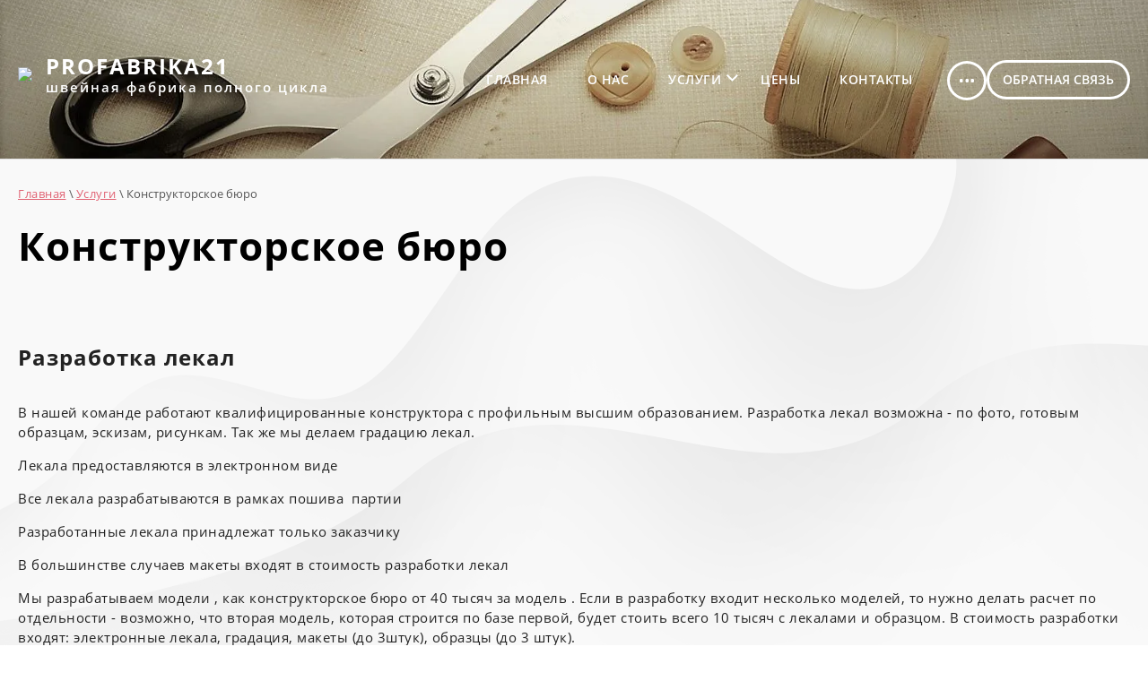

--- FILE ---
content_type: text/html; charset=utf-8
request_url: https://profabrika21.com/razrabotka-lekal
body_size: 7502
content:

<!doctype html>
 
<html lang="ru">
	 
	<head>
		 
		<meta charset="utf-8">
		 
		<meta name="robots" content="all"/>
		 <title>Конструкторское бюро</title> 
		<meta name="description" content="Конструкторское бюро">
		 
		<meta name="keywords" content="Конструкторское бюро">
		 
		<meta name="SKYPE_TOOLBAR" content="SKYPE_TOOLBAR_PARSER_COMPATIBLE">
		<meta name="viewport" content="width=device-width, height=device-height, initial-scale=1.0, maximum-scale=1.0, user-scalable=no">
		 
		<meta name="msapplication-tap-highlight" content="no"/>
		 
		<meta name="format-detection" content="telephone=no">
		 
		<meta http-equiv="x-rim-auto-match" content="none">
		 
		<!--  -->
		<link rel="stylesheet" href="/g/css/styles_articles_tpl.css">
		 
		<link rel="stylesheet" href="/t/v538/images/css/styles.css">
		 
		<link rel="stylesheet" href="/t/v538/images/css/designblock.scss.css">
		 
		<link rel="stylesheet" href="/t/v538/images/css/s3_styles.scss.css">
		 
		<script src="/g/libs/jquery/1.10.2/jquery.min.js"></script>
		 
		<script src="/g/s3/misc/adaptiveimage/1.0.0/adaptiveimage.js"></script>
		 <meta name="yandex-verification" content="ea6f47634b48c2a0" />

            <!-- 46b9544ffa2e5e73c3c971fe2ede35a5 -->
            <script src='/shared/s3/js/lang/ru.js'></script>
            <script src='/shared/s3/js/common.min.js'></script>
        <link rel='stylesheet' type='text/css' href='/shared/s3/css/calendar.css' /><link rel='stylesheet' type='text/css' href='/shared/highslide-4.1.13/highslide.min.css'/>
<script type='text/javascript' src='/shared/highslide-4.1.13/highslide-full.packed.js'></script>
<script type='text/javascript'>
hs.graphicsDir = '/shared/highslide-4.1.13/graphics/';
hs.outlineType = null;
hs.showCredits = false;
hs.lang={cssDirection:'ltr',loadingText:'Загрузка...',loadingTitle:'Кликните чтобы отменить',focusTitle:'Нажмите чтобы перенести вперёд',fullExpandTitle:'Увеличить',fullExpandText:'Полноэкранный',previousText:'Предыдущий',previousTitle:'Назад (стрелка влево)',nextText:'Далее',nextTitle:'Далее (стрелка вправо)',moveTitle:'Передвинуть',moveText:'Передвинуть',closeText:'Закрыть',closeTitle:'Закрыть (Esc)',resizeTitle:'Восстановить размер',playText:'Слайд-шоу',playTitle:'Слайд-шоу (пробел)',pauseText:'Пауза',pauseTitle:'Приостановить слайд-шоу (пробел)',number:'Изображение %1/%2',restoreTitle:'Нажмите чтобы посмотреть картинку, используйте мышь для перетаскивания. Используйте клавиши вперёд и назад'};</script>
<link rel="icon" href="/favicon.ico" type="image/x-icon">

<!--s3_require-->
<link rel="stylesheet" href="/g/templates/pages/2016.1/pages_additional_1_0/pages.additional.1.0.css" type="text/css"/>
<script type="text/javascript" src="/g/templates/pages/2016.1/pages_additional_1_0/pages.additional.1.0.js"></script>
<!--/s3_require-->

		<link href="/g/s3/anketa2/1.0.0/css/jquery-ui.css" rel="stylesheet" type="text/css"/>
		 
		<script src="/g/libs/jqueryui/1.10.0/jquery-ui.min.js" type="text/javascript"></script>
		 		<script src="/g/s3/anketa2/1.0.0/js/jquery.ui.datepicker-ru.js"></script>
		 
		<link rel="stylesheet" href="/g/libs/jquery-popover/0.0.3/jquery.popover.css">
		 
		<script src="/g/libs/jquery-popover/0.0.3/jquery.popover.min.js" type="text/javascript"></script>
		 
		<script src="/g/s3/misc/form/1.2.0/s3.form.js" type="text/javascript"></script>
		  
		<script type="text/javascript" src="/t/v538/images/js/main.js"></script>
		  
		<!--[if lt IE 10]> <script src="/g/libs/ie9-svg-gradient/0.0.1/ie9-svg-gradient.min.js"></script> <script src="/g/libs/jquery-placeholder/2.0.7/jquery.placeholder.min.js"></script> <script src="/g/libs/jquery-textshadow/0.0.1/jquery.textshadow.min.js"></script> <script src="/g/s3/misc/ie/0.0.1/ie.js"></script> <![endif]-->
		<!--[if lt IE 9]> <script src="/g/libs/html5shiv/html5.js"></script> <![endif]-->
		   
	</head>
	 
	<body>
		 
		<div class="wrapper editorElement layer-type-wrapper" >
			  <div class="side-panel side-panel-15 widget-type-side_panel editorElement layer-type-widget widget-8" data-layers="['widget-19':['tablet-landscape':'inSide','tablet-portrait':'inSide','mobile-landscape':'inSide','mobile-portrait':'inSide'],'widget-5':['tablet-landscape':'inSide','tablet-portrait':'inSide','mobile-landscape':'inSide','mobile-portrait':'inSide']]" data-phantom="1" data-position="right">
	<div class="side-panel-top">
		<div class="side-panel-button">
			<span class="side-panel-button-icon">
				<span class="side-panel-button-icon-line"></span>
				<span class="side-panel-button-icon-line"></span>
				<span class="side-panel-button-icon-line"></span>
			</span>
		</div>
		<div class="side-panel-top-inner" ></div>
	</div>
	<div class="side-panel-mask"></div>
	<div class="side-panel-content">
		<div class="side-panel-close"></div>		<div class="side-panel-content-inner"></div>
	</div>
</div>   
			<div class="editorElement layer-type-block ui-droppable block-44" style="background:url('/thumb/2/cSjcIIlQZZPLxMAO6PZiKQ/r/d/1.jpg') left 50% top 50% / cover no-repeat" >
				<div class="editorElement layer-type-block ui-droppable block-6" >
					<div class="editorElement layer-type-block ui-droppable block-14" >
						<div class="editorElement layer-type-block ui-droppable block-15" >
							<div class="layout column layout_6" >
								<div class="editorElement layer-type-block ui-droppable block-4" >
									<div class="site-name-7 widget-3 widget-type-site_name editorElement layer-type-widget">
										 <a href="http://profabrika21.com"> 						 						 						<div class="sn-wrap">  
										<div class="sn-logo">
											 
											<img src="/thumb/2/tFIg2Agus3MAn6fyUfZLVg/100r/d/pro_fabrica_logo_darkbg2.png">
											 
										</div>
										   
										<div class="sn-text">
											<div class="align-elem">
												PROFABRIKA21
											</div>
																		<div class="site-description widget-4 widget-type-site_description editorElement layer-type-widget">
								 
								<div class="align-elem">
									швейная фабрика полного цикла
								</div>
								 
							</div>
										</div>
										  
									</div>
									 </a> 
							</div>

						</div>
					</div>
					<div class="layout column layout_36" >
						<div class="widget-19 horizontal menu-36 wm-widget-menu widget-type-menu_horizontal editorElement layer-type-widget" data-screen-button="more" data-responsive-tl="button" data-responsive-tp="button" data-responsive-ml="columned" data-more-text="" data-child-icons="1">
							 
							<div class="menu-button">
								Меню
							</div>
							 
							<div class="menu-scroll">
								   <ul><li class="menu-item"><a href="/" ><span class="menu-item-text">Главная</span></a></li><li class="menu-item"><a href="/about" ><span class="menu-item-text">О нас</span></a></li><li class="opened menu-item"><a href="/produkciya" ><span class="menu-item-text">Услуги</span></a><ul class="level-2"><li class="opened active"><a href="/razrabotka-lekal" >Конструкторское бюро</a></li><li><a href="/poshiv-partii" >Пошив партии</a></li><li><a href="/markirovka-i-upakovka" >Маркировка и упаковка</a></li><li><a href="/mashinnaya-vyshivka" >Машинная вышивка</a></li></ul></li><li class="menu-item"><a href="/tseny" ><span class="menu-item-text">Цены</span></a></li><li class="menu-item"><a href="/kontakty" ><span class="menu-item-text">Контакты</span></a></li><li class="menu-item"><a href="/user" ><span class="menu-item-text">Регистрация</span></a></li></ul> 
							</div>
							 
						</div>
					</div>
					<div class="layout column layout_10" >
						  	<a class="button-10 widget-5 widget-type-button editorElement layer-type-widget" href="#"  data-api-type="popup-form" data-api-url="/-/x-api/v1/public/?method=form/postform&param[form_id]=2564700&param[tpl]=wm.form.popup.tpl&placeholder=title&tit_en=1&sh_err_msg=0&ic_en=0&u_s=/user" data-wr-class="popover-wrap-10"><span>ОБРАТНАЯ СВЯЗЬ</span></a>
  
					</div>
				</div>
			</div>
		</div>
	</div>
	<div class="editorElement layer-type-block ui-droppable block-57" >
		 
<div class="widget-48 path widget-type-path editorElement layer-type-widget" data-url="/razrabotka-lekal"><a href="/">Главная</a> \ <a href="/produkciya">Услуги</a> \ Конструкторское бюро</div> 
		<h1 class="h1 widget-49 widget-type-h1 editorElement layer-type-widget">
			Конструкторское бюро
		</h1>
		<article class="content-103 content widget-50 widget-type-content editorElement layer-type-widget">

<link rel="stylesheet" href="/g/libs/jquery-popover/0.0.3/jquery.popover.css">


<link type="text/css" rel="stylesheet" href="/shared/s3/swfupload/default.css" />
<script type="text/javascript" src="/shared/s3/plupload/plupload.all.pack.js"></script>

<script>
var hsOptions = {
	align:'center',
	transitions:['expand', 'crossfade'],
	outlineType:'rounded-white',
	fadeInOut:true,
	slideshowGroup: 'aboutshop',
	dimmingOpacity:0.5
}


</script>


				
			<link rel="stylesheet" href="/g/s3/css/submenu.css">
	
<div class="localaboutus">
        <div class="localtext">
        <h1 class="h1 widget-49 widget-type-h1 editorElement layer-type-widget"><span style="font-size:18pt;">Разработка лекал</span></h1>

<p>В нашей команде работают квалифицированные конструктора с профильным высшим образованием. Разработка лекал возможна - по фото, готовым образцам, эскизам, рисункам. Так же мы делаем градацию лекал.&nbsp;</p>

<p>Лекала предоставляются в электронном виде</p>

<p>Все лекала разрабатываются в рамках пошива&nbsp; партии</p>

<p>Разработанные лекала принадлежат только заказчику</p>

<p>В большинстве случаев макеты входят в стоимость разработки лекал</p>

<p>Мы разрабатываем модели , как конструкторское бюро от 40 тысяч за модель . Если в разработку входит несколько моделей, то нужно делать расчет по отдельности - возможно, что вторая модель, которая строится по базе первой, будет стоить всего 10 тысяч с лекалами и образцом. В стоимость разработки входят: электронные лекала, градация, макеты (до 3штук), образцы (до 3 штук).</p>

<p><br />
В случае размещения заказа на производство от 200 единиц на модель или счете за производство от 150 тысяч, 50% от стоимости разработки пойдут в зачет партии.</p>

<p><br />
Для постоянных клиентов , которые размещают заказы на производстве, стоимость на разработку рассчитывается по сниженному тарифу.</p>
<span style="font-size:18pt;">Отшив образцов</span>

<article class="content-103 content widget-50 widget-type-content editorElement layer-type-widget">
<div class="localaboutus">
<div class="localtext">
<p>В компании есть конструкторское бюро, в котором опытные портные &ndash; лаборанты отшивают макеты для доработки лекал и опытные образцы перед запуском новой модели в производство</p>

<h1 class="h1 widget-49 widget-type-h1 editorElement layer-type-widget"><span style="font-size:18pt;">Консультация технолога</span></h1>

<article class="content-103 content widget-50 widget-type-content editorElement layer-type-widget">
<div class="localaboutus">
<div class="localtext">
<p>Специалисты проведут необходимые консультации перед пошивом образца или партии изделий.</p>

<p>По вашему желанию поможем довести исполнение изделия до совершенства в области обработки (как упрощения производства, так и перевод изделия в сегмент premium).</p>

<p>ПОМОЖЕМ ПОДОБРАТЬ ТКАНИ И ФУРНИТУРУ</p>
</div>
</div>
</article>
</div>
</div>
</article>
    </div>
    <div class="clear"></div>
    
    <div class="localaboutus__price-title"></div>
    <div class="localaboutus__price"></div>
    
    <div class="localpics">
            </div>

    </div>




	
</article>
	</div>
	<div class="editorElement layer-type-block ui-droppable block-51" style="background:url('/thumb/2/mtlme0bb6lln41YcytLcWA/r/d/61282f3b0d70dd9adadfba89c2981ba6a02d99c946.jpg') left 50% bottom 0px / auto auto no-repeat #49d6aa"  >
		<div class="editorElement layer-type-block ui-droppable block-52" >
			<div class="editorElement layer-type-block ui-droppable block-53" >
				<div class="layout column layout_93" >
					<div class="editorElement layer-type-block ui-droppable block-54" >
						           
    
    
	<div class="form-94 widget-44 vertical_mode widget-type-form_adaptive editorElement layer-type-widget">
        <div class="form__header"><div class="align-elem">ОСТАВИТЬ ЗАЯВКУ</div></div>                    				<div class="form__text"><div class="align-elem"><p><strong>Оставьте заявку на расчет стоимости по номеру телефона 8 905 555 27 60 / 8 964 594 48 19 и мы приступим к нему уже сегодня!</strong></p></div></div>
                    		<div class="form__body" data-api-type="form" data-api-url="/-/x-api/v1/public/?method=form/postform&param[form_id]=2564900">
            				<form method="post">
					<input type="hidden" name="_form_item" value="94">
					<input type="hidden" name="form_id" value="2564900">
					<input type="hidden" name="tpl" value="db:bottom.tpl">
                    						<div class="form-table">
							<div class="form-tbody">
                                									<div class="form-item-group group-text">
                                        <div class="form-item form-text name"><div class="form-item__body"><input class="wm-input-default"  placeholder="* Ваше Имя: "  type="text" size="1" maxlength="100" value="" name="d[0]" id="d[0]" required /></div></div><div class="form-item form-text email"><div class="form-item__body"><input class="wm-input-default"  placeholder="* Ваш E-mail: "  type="text" size="1" maxlength="100" value="" name="d[1]" id="d[1]" required /></div></div><div class="form-item form-text phone"><div class="form-item__body"><input class="wm-input-default"  placeholder=" Телефон: "  type="text" size="1" maxlength="100" value="" name="d[2]" id="d[2]" /></div></div>
									</div>
                                                                									<div class="form-item-group group-textarea">
                                        <div class="form-item form-textarea field_11848700"><label class="form-item__body"><textarea class="wm-input-default"  placeholder="* Ваш вопрос: " cols="1" rows="1" name="d[3]" id="d[3]" required></textarea></label></div>
									</div>
                                							</div>
                            								<div class="form-tfoot">
									<div class="form-item-group group-button">
                                                                                                                            <div class="form-submit"><div class="form-item__body"><button class="wm-input-default" type="submit"><span class="align-elem">Отправить заявку</span></button></div></div>
                                        									</div>
								</div>
                            						</div>
                                                                    				<re-captcha data-captcha="recaptcha"
     data-name="captcha"
     data-sitekey="6LfLhZ0UAAAAAEB4sGlu_2uKR2xqUQpOMdxygQnA"
     data-lang="ru"
     data-rsize="invisible"
     data-type="image"
     data-theme="light"></re-captcha></form>
            		</div>
	</div>
       
					</div>
				</div>
				<div class="layout column layout_95" >
					<div class="editorElement layer-type-block ui-droppable block-55" >
						<div class="editorElement layer-type-block ui-droppable block-56" >
							      <div class="address-97 widget-45 address-block contacts-block widget-type-contacts_address editorElement layer-type-widget">
        <div class="inner">
            <label class="cell-icon" for="tg97">
                <div class="icon"></div>
            </label>
            <input id="tg97" class="tgl-but" type="checkbox">
            <div class="block-body-drop">
                <div class="cell-text">
                    <div class="title"><div class="align-elem">Адрес:</div></div>
                    <div class="text_body">
                        <div class="align-elem">Москва, ул. Лобачика д.11</div>
                    </div>
                </div>
            </div>
        </div>
    </div>
    	<div class="phones-98 widget-46 phones-block contacts-block widget-type-contacts_phone editorElement layer-type-widget">
		<div class="inner">
			<label class="cell-icon" for="tg-phones-98">
				<div class="icon"></div>
			</label>
			<input id="tg-phones-98" class="tgl-but" type="checkbox">
			<div class="block-body-drop">
				<div class="cell-text">
					<div class="title"><div class="align-elem">Ждем Вашего звонка:</div></div>
					<div class="text_body">
						<div class="align-elem">
															<div><a href="tel:+79055552760">+7 (905) 5552760</a></div><div><a href="tel:+79645944819">+7 (964) 5944819</a></div>													</div>
					</div>
				</div>
			</div>
		</div>
	</div>
                <div class="up-99 widget-47 up_button widget-type-button_up editorElement layer-type-widget" data-speed="900">
			<div class="icon"></div>
		</div>          
						</div>
					</div>
				</div>
			</div>
		</div>
	</div>
	<div class="editorElement layer-type-block ui-droppable block-41" >
		<div class="editorElement layer-type-block ui-droppable block-38" >
			<div class="layout column layout_77" >
				<div class="editorElement layer-type-block ui-droppable block-40" >
					<div class="site-copyright widget-37 widget-type-site_copyright editorElement layer-type-widget">
						 
						<div class="align-elem">
							   Copyright &copy; 2019 - 2026							<br />
							 
						</div>
						 
					</div>
				</div>
			</div>
			<div class="layout column layout_74" >
				<div class="site-counters widget-35 widget-type-site_counters editorElement layer-type-widget">
					 <!--LiveInternet counter--><script type="text/javascript">
document.write('<a href="//www.liveinternet.ru/click" '+
'target="_blank"><img src="//counter.yadro.ru/hit?t12.1;r'+
escape(document.referrer)+((typeof(screen)=='undefined')?'':
';s'+screen.width+'*'+screen.height+'*'+(screen.colorDepth?
screen.colorDepth:screen.pixelDepth))+';u'+escape(document.URL)+
';h'+escape(document.title.substring(0,150))+';'+Math.random()+
'" alt="" title="LiveInternet: показано число просмотров за 24'+
' часа, посетителей за 24 часа и за сегодня" '+
'border="0" width="88" height="31"><\/a>')
</script><!--/LiveInternet-->
<!--__INFO2026-01-24 00:57:37INFO__-->
 
				</div>
			</div>
			<div class="layout column layout_75" >
				<div class="editorElement layer-type-block ui-droppable block-39" >
					  <div class="mega-copyright widget-36  widget-type-mega_copyright editorElement layer-type-widget"><span style='font-size:14px;' class='copyright'><!--noindex--><span style="text-decoration:underline; cursor: pointer;" onclick="javascript:window.open('https://megagr'+'oup.ru/?utm_referrer='+location.hostname)" class="copyright"><img src="/g/mlogo/svg/megagroup-ru-megagroup-ru-light.svg"></span><!--/noindex-->
</span></div>  
				</div>
			</div>
		</div>
	</div>
</div>

<!-- assets.bottom -->
<!-- </noscript></script></style> -->
<script src="/my/s3/js/site.min.js?1769082895" ></script>
<script src="/my/s3/js/site/defender.min.js?1769082895" ></script>
<script >/*<![CDATA[*/
var megacounter_key="7769cf8cf65040d3165c72b0206b7540";
(function(d){
    var s = d.createElement("script");
    s.src = "//counter.megagroup.ru/loader.js?"+new Date().getTime();
    s.async = true;
    d.getElementsByTagName("head")[0].appendChild(s);
})(document);
/*]]>*/</script>
<script >/*<![CDATA[*/
$ite.start({"sid":2380960,"vid":2399733,"aid":2846571,"stid":4,"cp":21,"active":true,"domain":"profabrika21.com","lang":"ru","trusted":false,"debug":false,"captcha":3,"onetap":[{"provider":"vkontakte","provider_id":"51975664","code_verifier":"Rmm2EmMZZjgTYFWxANmixWIc1DYmNMTNjjZNzYNZEzm"}]});
/*]]>*/</script>
<!-- /assets.bottom -->
</body>
 
</html>

--- FILE ---
content_type: text/css
request_url: https://profabrika21.com/t/v538/images/css/styles.css
body_size: 21197
content:
@import "fonts.css";
html{font-family:sans-serif;-ms-text-size-adjust:100%;-webkit-text-size-adjust:100%;}body{margin:0;background: #fff;-webkit-font-smoothing:antialiased;-moz-osx-font-smoothing:grayscale;}body::before{content:""; height: 1px; display: block; margin-top: -1px;}article,aside,details,figcaption,figure,footer,header,hgroup,main,menu,nav,section,summary{display:block}audio,canvas,progress,video{display:inline-block;vertical-align:baseline}audio:not([controls]){display:none;height:0}[hidden],template{display:none}a{background-color:transparent;color:inherit;}a:active,a:hover{outline:0}abbr[title]{border-bottom:1px dotted}b,strong{font-weight:bold}dfn{font-style:italic}h1{margin: 0; font-size: inherit; font-weight: inherit;}mark{background:#ff0;color:#000}small{font-size:80%}sub,sup{font-size:75%;line-height:0;position:relative;vertical-align:baseline}sup{top:-0.5em}sub{bottom:-0.25em}img{border:0}svg:not(:root){overflow:hidden}figure{margin:1em 40px}hr{box-sizing:content-box;height:0}pre{overflow:auto}code,kbd,pre,samp{font-family:monospace,monospace;font-size:1em}button,input,optgroup,select,textarea{color:#000;font:inherit;margin:0}button{overflow:visible}button,select{text-transform:none}button,html input[type="button"],input[type="reset"],input[type="submit"]{-webkit-appearance:button;cursor:pointer}button[disabled],html input[disabled]{cursor:default}button::-moz-focus-inner,input::-moz-focus-inner{border:0;padding:0}input{line-height:normal}input[type="checkbox"],input[type="radio"]{box-sizing:border-box;padding:0}input[type="number"]::-webkit-inner-spin-button,input[type="number"]::-webkit-outer-spin-button{height:auto}input[type="search"]{-webkit-appearance:textfield;box-sizing:content-box}input[type="search"]::-webkit-search-cancel-button,input[type="search"]::-webkit-search-decoration{-webkit-appearance:none}fieldset{border:1px solid silver;margin:0 2px;padding:.35em .625em .75em}legend{border:0;padding:0}textarea{overflow:auto}optgroup{font-weight:bold}table{border-collapse:collapse;border-spacing:0}
body.noscroll {overflow: hidden !important;}
.removed, .hidden { display: none !important;}
.editorElement, .layout {
	box-sizing: border-box;
	padding-top: .02px;
	padding-bottom: .02px;
}
.editorElement { word-wrap: break-word; overflow-wrap: break-word;}
.vertical-middle {white-space: nowrap;}
.vertical-middle>* {white-space: normal;display: inline-block;vertical-align: middle;}
.vertical-middle::after {height: 100%;width: 0;display: inline-block;vertical-align: middle;content: "";}
.wrapper {margin: 0 auto;height: auto !important;height: 100%;min-height: 100%;min-height: 100vh;overflow: hidden;max-width: 100%;}
.wrapper > * { max-width: 100%; }
.editorElement .removed+.delimiter, .editorElement .delimiter:first-child {display: none;}
.wm-input-default {border: none; background: none; padding: 0;}
/* tooltip */
@keyframes show_hide {
	0% { left:85%; opacity: 0; width: auto; height: auto; padding: 5px 10px; font-size: 12px;}
	20% { left: 100%; opacity: 1; width: auto; height: auto; padding: 5px 10px; font-size: 12px;}
	100% { left: 100%; opacity: 1; width: auto; height: auto; padding: 5px 10px; font-size: 12px;}
}
@keyframes show_hide_after {
	0% {width: 5px; height: 5px;}
	100% {width: 5px; height: 5px;}
}
/* tooltip for horizontal */
@keyframes horizontal_show_hide {
	0% { top:95%; opacity: 0; width: 100%; height: auto; padding: 5px 10px; font-size: 12px;}
	20% { top: 100%; opacity: 1; width: 100%; height: auto; padding: 5px 10px; font-size: 12px;}
	100% { top: 100%; opacity: 1; width: 100%; height: auto; padding: 5px 10px; font-size: 12px;}
}
.wm-tooltip {display: none;position: absolute;z-index:100;top: 100%;left: 0;background: #FBFDDD;color: #CA3841;padding: 5px 10px;border-radius: 3px;box-shadow: 1px 2px 3px rgba(0,0,0,.3); white-space: normal; box-sizing: border-box;}
.wm-tooltip::after {content: "";font-size: 0;background: inherit;width: 5px;height: 5px;position: absolute;top: 0;left: 50%;margin: -2px 0 0;box-shadow: 0 1px 0 rgba(0,0,0,.1), 0 2px 0 rgba(0,0,0,.1);transform: rotate(45deg);}
.error .wm-tooltip {display: block;padding: 0;font-size: 0;animation: horizontal_show_hide 4s;}
.error .wm-tooltip::after {left:50%; top:0; margin: -2px 0 0; box-shadow: 0 -1px 0 rgba(0,0,0,.1), 0 -2px 0 rgba(0,0,0,.1); width: 0;height: 0;animation: show_hide_after 4s;}
.horizontal_mode .wm-tooltip {top: 100%; left: 0; width: 100%; white-space: normal; margin: 5px 0 0; text-align: center;}
.horizontal_mode .wm-tooltip::after {left: 50%; top: 0; margin: -2px 0 0; box-shadow: 0 -1px 0 rgba(0,0,0,.1), 0 -2px 0 rgba(0,0,0,.1);}
.error .horizontal_mode .wm-tooltip, .horizontal_mode .error .wm-tooltip {animation: horizontal_show_hide 4s;}
@media all and (max-width: 960px) {
	.wm-tooltip {top: 100%; left: 0; width: 100%; white-space: normal; margin: 5px 0 0; text-align: center;}
	.wm-tooltip::after {left: 50%; top: 0; margin: -2px 0 0; box-shadow: 0 -1px 0 rgba(0,0,0,.1), 0 -2px 0 rgba(0,0,0,.1);}
	.error .wm-tooltip {animation: horizontal_show_hide 4s;}
}
table.table0 td, table.table1 td, table.table2 td, table.table2 th {
	padding:5px;
	border:1px solid #dedede;
	vertical-align:top;
}
table.table0 td { border:none; }
table.table2 th {
	padding:8px 5px;
	background:#eb3c3c;
	border:1px solid #dedede;
	font-weight:normal;
	text-align:left;
	color:#fff;
}
.for-mobile-view { overflow: auto; }
.side-panel,
.side-panel-button,
.side-panel-mask,
.side-panel-content { display: none;}

.align-elem{
	flex-grow:1;
	max-width:100%;
}

html.mobile div{
	background-attachment: scroll;
}

.ui-datepicker {font-size: 14px !important; z-index: 999999 !important;}
.wm-video {position: absolute; z-index: 0; top: 0; left: 0; right: 0; bottom: 0; overflow: hidden; width: 100%; height: 100%;}
.wm-video video {max-width: 100%; min-width: 100%; min-height: 100%; position: absolute; top: 50%; left: 50%; transform: translate(-50%, -50%);}
.wm-video.vertical video {max-width: none; max-height: 100%;}
body { background: #ffffff;}
.wrapper { border: none; position: relative; font-family: Arial, Helvetica, sans-serif; color: #000000; font-style: normal; line-height: 1.2; letter-spacing: 0; text-transform: none; text-decoration: none; font-size: 12px; background: url("../images/bg.png") left 50% top 50% / auto auto no-repeat fixed #f9f9f9; -webkit-border-radius: none; -moz-border-radius: none; border-radius: none; display: block; -webkit-flex-direction: column; -moz-flex-direction: column; flex-direction: column;}
.block-44 { border: none; position: relative; width: auto; min-height: 0; background: repeating-linear-gradient(to top right,rgba(64, 188, 149, 0.6) 0%,rgba(21, 124, 126, 0.6) 100%), url("../images/s_17.jpg?1528550912509") left 50% top 50% / auto auto no-repeat; max-width: 100%; z-index: 5; text-align: left; display: block; -webkit-flex-direction: column; -moz-flex-direction: column; flex-direction: column; margin-top: 0; margin-left: 0; margin-right: 0; font-family: Open Sans, sans-serif; text-decoration: none; right: 0; padding-bottom: 40px; -webkit-border-radius: none; -moz-border-radius: none; border-radius: none;}
.block-6 { margin: 0; border: none; position: relative; width: auto; min-height: 0; max-width: 100%; z-index: 1; display: block; -webkit-flex-direction: column; -moz-flex-direction: column; flex-direction: column; right: 0; -webkit-border-radius: none; -moz-border-radius: none; border-radius: none; font-family: Arial, Helvetica, sans-serif; text-decoration: none;}
.block-14 { margin: 40px 0 0; border: none; position: relative; width: auto; min-height: 0; max-width: 100%; z-index: 2; text-align: center; display: block; -webkit-flex-direction: column; -moz-flex-direction: column; flex-direction: column; text-decoration: none; right: 0; -webkit-border-radius: none; -moz-border-radius: none; border-radius: none; padding-top: 20px; padding-bottom: 20px;}
.block-15 .layout_6 { display: -webkit-flex; display: flex; -webkit-flex-direction: column; -moz-flex-direction: column; flex-direction: column;}
.block-15 .layout_10 { display: -webkit-flex; display: flex; -webkit-flex-direction: column; -moz-flex-direction: column; flex-direction: column;}
.block-15 .layout_36 { -webkit-flex: 1 0 0px; -moz-flex: 1 0 0px; flex: 1 0 0px; display: -webkit-flex; display: flex; -webkit-flex-direction: column; -moz-flex-direction: column; flex-direction: column;}
.block-15 { margin: 0 auto; border: none; position: relative; top: 0; left: 0; width: 1440px; min-height: 0; z-index: 1; text-align: left; display: -webkit-flex; display: flex; -webkit-flex-direction: row; -moz-flex-direction: row; flex-direction: row; -webkit-justify-content: flex-start; -moz-justify-content: flex-start; justify-content: flex-start; max-width: 100%; padding-right: 20px; padding-left: 20px; -webkit-border-radius: none; -moz-border-radius: none; border-radius: none; text-decoration: none; padding-top: 0.02px;}
.block-4 { margin: 0 0 auto; position: relative; top: 0; left: 0; width: 300px; min-height: 0; z-index: 3; text-align: left; display: block; -webkit-flex-direction: column; -moz-flex-direction: column; flex-direction: column; text-decoration: none;}
.widget-3 { margin: 0 auto; position: relative; top: 0; left: 0; z-index: 2; text-align: center; box-sizing: border-box; width: 300px; min-height: 0; font-size: 25px;}
.site-name-7 .sn-wrap { display: -webkit-flex; display: flex; flex-flow: column nowrap;}
.site-name-7 .sn-logo { box-sizing: border-box; -webkit-flex-shrink: 0; -moz-flex-shrink: 0; flex-shrink: 0; max-width: 100%; text-align: left;}
.site-name-7 img { box-sizing: border-box; display: block; max-width: 100%; border: none;}
.site-name-7 .sn-text { box-sizing: border-box; display: -webkit-flex; display: flex; text-align: left; font-family: Open Sans, sans-serif; -webkit-justify-content: flex-start; -moz-justify-content: flex-start; justify-content: flex-start; letter-spacing: 2.0px; color: #ffffff; text-decoration: none; font-size: 24px; font-weight: bold; -webkit-align-items: flex-start; -moz-align-items: flex-start; align-items: flex-start; min-height: 0;}
.site-name-7 a { text-decoration: none; outline: none;}
.widget-4 { margin: 0 auto; position: relative; top: 0; left: 0; z-index: 1; font-family: Open Sans, sans-serif; color: #ffffff; text-align: left; text-decoration: none; font-size: 15px; box-sizing: border-box; display: -webkit-flex; display: flex; width: 300px; -webkit-justify-content: flex-start; -moz-justify-content: flex-start; justify-content: flex-start; -webkit-align-items: flex-start; -moz-align-items: flex-start; align-items: flex-start; font-weight: 600;}
.widget-19 { margin: 0 0 auto; border: none; position: relative; top: 0; left: 0; z-index: 2; text-align: right; padding-right: 30px; padding-left: 30px; box-sizing: border-box; display: -webkit-flex; display: flex; width: auto; -webkit-justify-content: flex-end; -moz-justify-content: flex-end; justify-content: flex-end; max-width: 100%; right: 0; -webkit-border-radius: none; -moz-border-radius: none; border-radius: none;}
.menu-36 .menu-button { box-sizing: border-box; display: none; position: absolute; left: 100%; top: 0; width: 50px; min-height: 50px; padding: 10px 15px; background: #333; color: #fff; font-size: 17px;}
.menu-36 .menu-scroll { display: -webkit-flex; display: flex; width: 100%; -webkit-justify-content: inherit; -moz-justify-content: inherit; justify-content: inherit;}
.menu-36 .menu-scroll > ul { padding: 0; margin: 0; list-style: none; box-sizing: border-box; display: -webkit-flex; display: flex; flex-flow: row wrap; width: 100%; -webkit-justify-content: flex-start; -moz-justify-content: flex-start; justify-content: flex-start; -webkit-align-items: flex-start; -moz-align-items: flex-start; align-items: flex-start;}
.menu-36 .menu-scroll > ul > li.home-button > a { padding: 5px 15px; margin: 2px; cursor: pointer; display: -webkit-flex; display: flex; background: url("../images/wm_menu_home.png") left 50% top 50% no-repeat; box-sizing: border-box; text-decoration: none; color: #000; font-size: 0; line-height: 1.4; -webkit-align-items: center; -moz-align-items: center; align-items: center;}
.menu-36 .menu-scroll > ul > li.delimiter { margin: auto 8px; border: none; -webkit-border-radius: none; -moz-border-radius: none; border-radius: none; height: 0; width: 1px; min-height: 22px; background: rgba(0,0,0,0.42); box-sizing: border-box; text-align: left;}
.menu-36 .menu-scroll > ul > li.menu-item { padding: 0; margin: 0; display: -webkit-flex; display: flex; -webkit-flex: 0 1 auto; -moz-flex: 0 1 auto; flex: 0 1 auto; box-sizing: border-box; position: relative; -webkit-flex-grow: 0; -moz-flex-grow: 0; flex-grow: 0; width: auto;}
.menu-36 .menu-scroll > ul ul { padding: 12px 0; margin: 0; border: none; position: absolute; top: 100%; left: 0; background: #ffffff; list-style: none; width: 250px; display: none; z-index: 10; box-sizing: border-box; text-align: left; align-self: auto; -webkit-border-radius: 8px; -moz-border-radius: 8px; border-radius: 8px;}
.menu-36 .menu-scroll > ul ul > li { padding: 0; margin: 0; display: block; position: relative;}
.menu-36 .menu-scroll > ul ul > li > a { padding: 14px 20px 14px 30px; border: none; cursor: pointer; display: block; -webkit-border-radius: none; -moz-border-radius: none; border-radius: none; box-sizing: border-box; text-decoration: none; color: #444444; font-size: 14px; line-height: 1.3; position: relative; font-family: Open Sans, sans-serif; font-style: normal; letter-spacing: 0; text-transform: none; -webkit-box-shadow: inset 0px -1px 0px  rgba(0,0,0,0.03); -moz-box-shadow: inset 0px -1px 0px  rgba(0,0,0,0.03); box-shadow: inset 0px -1px 0px  rgba(0,0,0,0.03); font-weight: normal;}
.menu-36 .menu-scroll > ul ul > li > a:hover, 
.menu-36 .menu-scroll > ul ul > li > a.hover, 
.menu-36 .menu-scroll > ul ul > li > a.active { color: #40bc95;}
.menu-36 .menu-scroll > ul ul > li > a:active, 
.menu-36 .menu-scroll > ul ul > li > a.active { color: #1ba1a3;}
.menu-36 .menu-scroll > ul ul > li > a .has-child-icon { position: absolute; top: 50%; right: 0; margin-top: -6px; margin-right: 5px; width: 12px; min-height: 12px; background: #000000;}
.menu-36 .menu-scroll > ul ul > li.delimiter { box-sizing: border-box; margin-top: 3px; margin-bottom: 3px; min-height: 2px; height: auto; width: auto; background: #999999;}
.menu-36 .menu-scroll > ul ul ul { position: absolute; top: 0; left: 100%;}
.menu-36 .menu-scroll > ul > li.menu-item ul li.delimiter:first-child { display: none;}
.menu-36 .menu-scroll > ul > li.menu-item > a { padding: 18px 22px; margin: 0; cursor: pointer; display: -webkit-flex; display: flex; -webkit-flex-direction: row; -moz-flex-direction: row; flex-direction: row; box-sizing: border-box; text-decoration: none; color: #ffffff; font-size: 14px; line-height: 1.5; -webkit-align-items: center; -moz-align-items: center; align-items: center; width: auto; position: relative; font-family: Open Sans, sans-serif; -webkit-justify-content: center; -moz-justify-content: center; justify-content: center; text-align: center; font-style: normal; letter-spacing: 0.5px; text-transform: uppercase; align-self: auto; font-weight: 600; -webkit-flex-grow: 1; -moz-flex-grow: 1; flex-grow: 1;}
.menu-36 .menu-scroll > ul > li.menu-item > a:hover, 
.menu-36 .menu-scroll > ul > li.menu-item > a.hover, 
.menu-36 .menu-scroll > ul > li.menu-item > a.active { color: rgba(255,255,255,0.6);}
.menu-36 .menu-scroll > ul > li.menu-item > a:active, 
.menu-36 .menu-scroll > ul > li.menu-item > a.active { color: rgba(255,255,255,0.44);}
.menu-36 .menu-scroll > ul > li.menu-item > a .has-child-icon { border: none; position: absolute; top: 50%; right: 0; margin-top: -7px; margin-right: 1px; width: 18px; min-height: 10px; background: url("[data-uri]") left 50% top 50% / 13px no-repeat; text-align: left; -webkit-border-radius: none; -moz-border-radius: none; border-radius: none; align-self: auto;}
.menu-36 .menu-scroll > ul > li.menu-item > a .menu-item-image { box-sizing: border-box; display: -webkit-flex; display: flex; -webkit-flex-shrink: 0; -moz-flex-shrink: 0; flex-shrink: 0; margin-right: 5px; font-size: 0; line-height: 0; text-align: center; -webkit-justify-content: center; -moz-justify-content: center; justify-content: center; min-height: 40px; width: 40px; overflow: hidden;}
.menu-36 .menu-scroll > ul > li.menu-item > a .img-convert { margin: auto; box-sizing: border-box; width: 40px; height: 40px; -webkit-justify-content: center; -moz-justify-content: center; justify-content: center; -webkit-align-items: center; -moz-align-items: center; align-items: center; display: -webkit-inline-flex; display: inline-flex; overflow: hidden;}
.menu-36 .menu-scroll > ul > li.menu-item > a img { box-sizing: border-box; max-width: 100%; height: auto; width: auto; vertical-align: middle; border: none; display: -webkit-flex; display: flex;}
.menu-36 .menu-scroll > ul > li.menu-item > a .menu-item-text { box-sizing: border-box; -webkit-flex-grow: 1; -moz-flex-grow: 1; flex-grow: 1;}
.menu-36 .menu-scroll > ul > li.home-button { box-sizing: border-box; display: -webkit-flex; display: flex;}
.menu-36 .menu-scroll > ul > li.more-button { display: -webkit-flex; display: flex; margin-left: auto; position: relative;}
.menu-36 .menu-scroll > ul > li.more-button > a { padding: 5px 10px; margin: 8px 0 auto 2px; border: none; cursor: pointer; display: -webkit-flex; display: flex; background: url("[data-uri]") left 50% top 50% / 16px no-repeat; box-sizing: border-box; text-decoration: none; color: #ffffff; font-size: 16px; line-height: 1.4; -webkit-align-items: center; -moz-align-items: center; align-items: center; font-family: Roboto, sans-serif; font-style: normal; letter-spacing: 0; -webkit-justify-content: flex-start; -moz-justify-content: flex-start; justify-content: flex-start; text-align: left; text-transform: none; width: 44px; min-height: 44px; -webkit-box-shadow: inset 0px 0px 0px  3px #ffffff; -moz-box-shadow: inset 0px 0px 0px  3px #ffffff; box-shadow: inset 0px 0px 0px  3px #ffffff; -webkit-border-radius: 250px; -moz-border-radius: 250px; border-radius: 250px; align-self: auto;}
.menu-36 .menu-scroll > ul > li.more-button > a:hover, 
.menu-36 .menu-scroll > ul > li.more-button > a.hover, 
.menu-36 .menu-scroll > ul > li.more-button > a.active { -webkit-box-shadow: inset 0px 0px 0px  3px rgba(255,255,255,0.6); -moz-box-shadow: inset 0px 0px 0px  3px rgba(255,255,255,0.6); box-shadow: inset 0px 0px 0px  3px rgba(255,255,255,0.6);}
.menu-36 .menu-scroll > ul > li.more-button > a:active, 
.menu-36 .menu-scroll > ul > li.more-button > a.active { -webkit-box-shadow: inset 0px 0px 0px  3px rgba(255,255,255,0.44); -moz-box-shadow: inset 0px 0px 0px  3px rgba(255,255,255,0.44); box-shadow: inset 0px 0px 0px  3px rgba(255,255,255,0.44);}
.menu-36 .menu-scroll > ul > li.more-button > ul { left: auto; right: 0;}
.menu-36 .menu-scroll > ul > li.more-button.disabled { display: none;}
.menu-36 .menu-scroll > ul > li.more-button .menu-item-image { display: none;}
.widget-5 { padding: 1px 0; margin: 7px 0 auto; border: none; position: relative; top: 0; left: 0; z-index: 1; font-family: Open Sans, sans-serif; color: #ffffff; text-align: center; text-decoration: none; font-size: 14px; box-sizing: border-box; display: -webkit-flex; display: flex; width: 160px; -webkit-align-items: center; -moz-align-items: center; align-items: center; min-height: 44px; -webkit-border-radius: 250px; -moz-border-radius: 250px; border-radius: 250px; -webkit-justify-content: center; -moz-justify-content: center; justify-content: center; font-weight: 600; -webkit-box-shadow: inset 0px 0px 0px  3px #ffffff; -moz-box-shadow: inset 0px 0px 0px  3px #ffffff; box-shadow: inset 0px 0px 0px  3px #ffffff;}
.widget-5:hover, 
.widget-5.hover, 
.widget-5.active { color: rgba(255,255,255,0.6); -webkit-box-shadow: inset 0px 0px 0px  3px rgba(255,255,255,0.6); -moz-box-shadow: inset 0px 0px 0px  3px rgba(255,255,255,0.6); box-shadow: inset 0px 0px 0px  3px rgba(255,255,255,0.6);}
.widget-5:active, 
.widget-5.active { color: rgba(255,255,255,0.44); -webkit-box-shadow: inset 0px 0px 0px  3px rgba(255,255,255,0.44); -moz-box-shadow: inset 0px 0px 0px  3px rgba(255,255,255,0.44); box-shadow: inset 0px 0px 0px  3px rgba(255,255,255,0.44);}
.popover-wrap-10 .popover-body { padding: 48px 30px 42px; border: none; -webkit-border-radius: 6px; -moz-border-radius: 6px; border-radius: 6px; position: relative; display: inline-block; width: 270px; box-sizing: border-box; vertical-align: middle; background: #ffffff; text-align: left; font-size: 12px; max-width: 100%;}
.popover-wrap-10 .popover-body .form_text input { padding: 11px 24px; border: none; max-width: 100%; width: 100%; box-sizing: border-box; -webkit-border-radius: 250px; -moz-border-radius: 250px; border-radius: 250px; text-align: left; -webkit-appearance: none; font-family: Arial; color: #000000; font-style: normal; line-height: 1.2; letter-spacing: 0; text-transform: none; text-decoration: none; font-size: 13.3333px; -webkit-box-shadow: inset 0px 0px 0px  3px rgba(0,0,0,0.08); -moz-box-shadow: inset 0px 0px 0px  3px rgba(0,0,0,0.08); box-shadow: inset 0px 0px 0px  3px rgba(0,0,0,0.08); background: #ffffff;}
.popover-wrap-10 .popover-body .form_text input:hover, 
.popover-wrap-10 .popover-body .form_text input.hover, 
.popover-wrap-10 .popover-body .form_text input.active { -webkit-box-shadow: inset 0px 0px 0px  3px rgba(0,0,0,0.12); -moz-box-shadow: inset 0px 0px 0px  3px rgba(0,0,0,0.12); box-shadow: inset 0px 0px 0px  3px rgba(0,0,0,0.12);}
.popover-wrap-10 .popover-body .form_text input:active, 
.popover-wrap-10 .popover-body .form_text input.active { -webkit-box-shadow: inset 0px 0px 0px  3px #40bc95; -moz-box-shadow: inset 0px 0px 0px  3px #40bc95; box-shadow: inset 0px 0px 0px  3px #40bc95;}
.popover-wrap-10 .popover-body .form_calendar input { padding: 7px 8px; border: 1px solid #ccc; max-width: 100%; width: 100%; box-sizing: border-box; -webkit-border-radius: 4px; -moz-border-radius: 4px; border-radius: 4px; text-align: left; -webkit-appearance: none;}
.popover-wrap-10 .popover-body .form_calendar_interval input { padding: 7px 8px; border: 1px solid #ccc; max-width: 100%; width: 100%; box-sizing: border-box; -webkit-border-radius: 4px; -moz-border-radius: 4px; border-radius: 4px; text-align: left; -webkit-appearance: none; -webkit-flex-grow: 1; -moz-flex-grow: 1; flex-grow: 1;}
.popover-wrap-10 .popover-body textarea { padding: 7px 8px; border: none; max-width: 100%; box-sizing: border-box; -webkit-border-radius: 16px; -moz-border-radius: 16px; border-radius: 16px; width: 100%; text-align: left; -webkit-appearance: none; font-family: monospace; color: #000000; font-style: normal; line-height: 1.2; letter-spacing: 0; text-transform: none; text-decoration: none; font-size: 13.3333px; -webkit-box-shadow: inset 0px 0px 0px  3px rgba(0,0,0,0.08); -moz-box-shadow: inset 0px 0px 0px  3px rgba(0,0,0,0.08); box-shadow: inset 0px 0px 0px  3px rgba(0,0,0,0.08); background: #ffffff;}
.popover-wrap-10 .popover-body textarea:hover, 
.popover-wrap-10 .popover-body textarea.hover, 
.popover-wrap-10 .popover-body textarea.active { -webkit-box-shadow: inset 0px 0px 0px  3px rgba(0,0,0,0.12); -moz-box-shadow: inset 0px 0px 0px  3px rgba(0,0,0,0.12); box-shadow: inset 0px 0px 0px  3px rgba(0,0,0,0.12);}
.popover-wrap-10 .popover-body textarea:active, 
.popover-wrap-10 .popover-body textarea.active { -webkit-box-shadow: inset 0px 0px 0px  3px #40bc95; -moz-box-shadow: inset 0px 0px 0px  3px #40bc95; box-shadow: inset 0px 0px 0px  3px #40bc95;}
.popover-wrap-10 .popover-body .s3_button_large { padding: 16px 50px 17px 30px; border: none; background: url("../images/16 (1).svg") right 30px top 50% / auto auto no-repeat, linear-gradient(to top right,rgba(224, 97, 114, 0.3) 0%,rgba(255, 143, 158, 0.3) 100%) #ff6e82; -webkit-border-radius: 250px; -moz-border-radius: 250px; border-radius: 250px; -webkit-box-shadow: 0 0 0 transparent, 0px 0px 0px  3px rgba(0,0,0,0.08); -moz-box-shadow: 0 0 0 transparent, 0px 0px 0px  3px rgba(0,0,0,0.08); box-shadow: 0 0 0 transparent, 0px 0px 0px  3px rgba(0,0,0,0.08); font-size: 15px; font-weight: 600; box-sizing: border-box; line-height: 1.2; cursor: pointer; text-align: left; -webkit-appearance: none; min-width: 25px; min-height: 25px; font-family: Open Sans, sans-serif; color: #ffffff; font-style: normal; letter-spacing: 0; text-transform: none; text-decoration: none; margin-top: 12px; width: 200px; -webkit-justify-content: flex-start; -moz-justify-content: flex-start; justify-content: flex-start;}
.popover-wrap-10 .popover-body .s3_button_large:hover, 
.popover-wrap-10 .popover-body .s3_button_large.hover, 
.popover-wrap-10 .popover-body .s3_button_large.active { background: url("../images/16 (1).svg") right 30px top 50% / auto auto no-repeat, none #ff6e82; -webkit-box-shadow: 0 0 0 transparent, 0 0 0 transparent; -moz-box-shadow: 0 0 0 transparent, 0 0 0 transparent; box-shadow: 0 0 0 transparent, 0 0 0 transparent;}
.popover-wrap-10 .popover-body .s3_button_large:active, 
.popover-wrap-10 .popover-body .s3_button_large.active { background: url("../images/16 (1).svg") right 30px top 50% / auto auto no-repeat, linear-gradient(to bottom left,#e06172 0%,#ff8f9e 100%) #ff6e82; -webkit-border-radius: 222px; -moz-border-radius: 222px; border-radius: 222px; -webkit-box-shadow: inset 0px 0px 0px  3px rgba(0,0,0,0.05), 0px 0px 0px  8px rgba(0,0,0,0.08); -moz-box-shadow: inset 0px 0px 0px  3px rgba(0,0,0,0.05), 0px 0px 0px  8px rgba(0,0,0,0.08); box-shadow: inset 0px 0px 0px  3px rgba(0,0,0,0.05), 0px 0px 0px  8px rgba(0,0,0,0.08);}
.popover-wrap-10 .popover-body .s3_message { padding: 12px; border: 1px solid #e1c893; display: table; margin-top: 1em; margin-bottom: 1em; background: #f0e4c9; color: #333; box-sizing: border-box; -webkit-box-shadow: 0 2px 6px rgba(0,0,0,.45), inset 0 1px 0 rgba(255,255,255,.75); -moz-box-shadow: 0 2px 6px rgba(0,0,0,.45), inset 0 1px 0 rgba(255,255,255,.75); box-shadow: 0 2px 6px rgba(0,0,0,.45), inset 0 1px 0 rgba(255,255,255,.75); text-align: left;}
.popover-wrap-10 .popover-close { border: none; position: absolute; top: -15px; right: -15px; box-sizing: border-box; width: 32px; height: 30px; background: url("../images/lib_1385001_hrest_3.png?1522818899493") left 50% top 50% / auto auto no-repeat #ff6e82; z-index: 10; cursor: pointer; text-align: center; min-height: 32px; margin-left: 0; margin-right: 22px; margin-top: 22px; -webkit-border-radius: 250px; -moz-border-radius: 250px; border-radius: 250px;}
.popover-wrap-10 .popover-close:hover, 
.popover-wrap-10 .popover-close.hover, 
.popover-wrap-10 .popover-close.active { background: url("../images/lib_1385001_hrest_3.png?1522818899493") left 50% top 50% / auto auto no-repeat #38a583;}
.popover-wrap-10 .popover-close:active, 
.popover-wrap-10 .popover-close.active { background: url("../images/lib_1385001_hrest_3.png") left 50% top 50% / auto auto no-repeat #40bc95;}
.popover-wrap-10 .popover-body .s3_form_field_content .icon.img_name { box-sizing: border-box; position: relative; background: url("/widgets/Form adaptive/service/default.gif") left 50% top 50% / auto auto no-repeat;}
.popover-wrap-10 .popover-body .s3_form_field_content .icon.img_email { box-sizing: border-box; position: relative; background: url("/widgets/Form adaptive/service/default.gif") left 50% top 50% / auto auto no-repeat;}
.popover-wrap-10 .popover-body .s3_form_field_content .icon.img_phone { box-sizing: border-box; position: relative; background: url("/widgets/Form adaptive/service/default.gif") left 50% top 50% / auto auto no-repeat;}
.popover-wrap-10 .popover-body .s3_form_field_content .icon.img_comments { box-sizing: border-box; position: relative; background: url("/widgets/Form adaptive/service/default.gif") left 50% top 50% / auto auto no-repeat;}
.button-10 > * { box-sizing: border-box; display: block; text-overflow: ellipsis; overflow: hidden;}
.popover-container-10 { top: 0; left: 0; z-index: 9999; width: 100%; direction: ltr; position: fixed;}
.popover-container-10 .popover-dim { position: fixed; top: 0; right: 0; bottom: 0; left: 0; background: #000; z-index: 0; opacity: 0.5;}
.popover-wrap-10 .popover-form-title { font-size: 22px; font-weight: 900; margin-bottom: 10px; box-sizing: border-box; text-align: left; font-family: Roboto, sans-serif; color: #000000; font-style: normal; line-height: 1.2; letter-spacing: 1.0px; text-transform: none; text-decoration: none; padding-bottom: 12px; padding-top: 0.02px;}
.popover-wrap-10 .popover-body .s3_form { margin-top: 0;}
.popover-wrap-10 .popover-body .s3_form_item { margin-top: 8px; margin-bottom: 8px; box-sizing: border-box; text-align: left;}
.popover-wrap-10 .popover-body .s3_form_field_content { box-sizing: border-box; display: -webkit-flex; display: flex; -webkit-align-items: center; -moz-align-items: center; align-items: center;}
.popover-wrap-10 .popover-body .s3_form_field_title { margin-bottom: 4px; box-sizing: border-box; color: #000; text-align: left; font-family: Open Sans, sans-serif; font-style: normal; line-height: 1.2; letter-spacing: 0; text-transform: none; text-decoration: none; font-size: 12px;}
.popover-wrap-10 .popover-body .s3_form_field_type_text { width: 100%;}
.popover-wrap-10 .popover-body .s3_form_item.form_div { box-sizing: border-box;}
.popover-wrap-10 .popover-body .form_div h2 { box-sizing: border-box; font-size: 18px; line-height: 1; font-weight: normal; margin-top: 0; margin-bottom: 0;}
.popover-wrap-10 .popover-body .s3_form_item.form_html_block { box-sizing: border-box;}
.popover-wrap-10 .popover-body .form_html_block .s3_form_field_content { box-sizing: border-box;}
.popover-wrap-10 .popover-body .form_html_block .s3_form_field { box-sizing: border-box; width: 100%; font-family: Open Sans, sans-serif; color: #000000; font-style: normal; line-height: 1.2; letter-spacing: 0; text-align: left; text-transform: none; text-decoration: none; font-size: 12px;}
.popover-wrap-10 .popover-body .form_html_block p:first-of-type { margin-top: 0;}
.popover-wrap-10 .popover-body .form_html_block p:last-of-type { margin-bottom: 0;}
.popover-wrap-10 .popover-body .s3_form_item.form_checkbox { box-sizing: border-box;}
.popover-wrap-10 .popover-body .form_checkbox .s3_form_field_title { margin-bottom: 4px; font-family: Open Sans, sans-serif; font-style: normal; box-sizing: border-box;}
.popover-wrap-10 .popover-body .form_checkbox .s3_form_field_name { box-sizing: border-box;}
.popover-wrap-10 .popover-body .form_checkbox .s3_form_field_content { box-sizing: border-box; display: -webkit-flex; display: flex; -webkit-align-items: flex-start; -moz-align-items: flex-start; align-items: flex-start; -webkit-justify-content: flex-start; -moz-justify-content: flex-start; justify-content: flex-start; -webkit-flex-direction: column; -moz-flex-direction: column; flex-direction: column;}
.popover-wrap-10 .popover-body .form_checkbox .s3_form_subitem { box-sizing: border-box; width: 100%;}
.popover-wrap-10 .popover-body .form_checkbox label { box-sizing: border-box; display: -webkit-flex; display: flex; -webkit-align-items: center; -moz-align-items: center; align-items: center; -webkit-justify-content: flex-start; -moz-justify-content: flex-start; justify-content: flex-start; width: 100%;}
.popover-wrap-10 .popover-body .form_checkbox input { margin: 5px 5px 0 0; box-sizing: border-box; -webkit-flex-shrink: 0; -moz-flex-shrink: 0; flex-shrink: 0;}
.popover-wrap-10 .popover-body .form_checkbox .s3_form_subitem_title { margin: 5px 5px 0 0; box-sizing: border-box; -webkit-flex-grow: 1; -moz-flex-grow: 1; flex-grow: 1; font-family: Open Sans, sans-serif; color: #000000; font-style: normal; line-height: 1.2; letter-spacing: 0; text-align: left; text-transform: none; text-decoration: none; font-size: 12px;}
.popover-wrap-10 .popover-body .s3_form_item.form_radio { box-sizing: border-box;}
.popover-wrap-10 .popover-body .form_radio .s3_form_field_title { margin-bottom: 4px; font-family: Open Sans, sans-serif; font-style: normal; box-sizing: border-box;}
.popover-wrap-10 .popover-body .form_radio .s3_form_field_name { box-sizing: border-box; font-family: Open Sans, sans-serif; color: #000000; font-style: normal; line-height: 1.2; letter-spacing: 0; text-align: left; text-transform: none; text-decoration: none; font-size: 12px;}
.popover-wrap-10 .popover-body .form_radio .s3_form_field_content { box-sizing: border-box; display: -webkit-flex; display: flex; -webkit-align-items: flex-start; -moz-align-items: flex-start; align-items: flex-start; -webkit-justify-content: flex-start; -moz-justify-content: flex-start; justify-content: flex-start; -webkit-flex-direction: column; -moz-flex-direction: column; flex-direction: column;}
.popover-wrap-10 .popover-body .form_radio .s3_form_subitem { box-sizing: border-box; width: 100%;}
.popover-wrap-10 .popover-body .form_radio label { box-sizing: border-box; display: -webkit-flex; display: flex; -webkit-align-items: center; -moz-align-items: center; align-items: center; -webkit-justify-content: flex-start; -moz-justify-content: flex-start; justify-content: flex-start; width: 100%;}
.popover-wrap-10 .popover-body .form_radio input { margin: 5px 5px 0 0; box-sizing: border-box; -webkit-flex-shrink: 0; -moz-flex-shrink: 0; flex-shrink: 0;}
.popover-wrap-10 .popover-body .form_radio .s3_form_subitem_title { margin: 5px 5px 0 0; box-sizing: border-box; -webkit-flex-grow: 1; -moz-flex-grow: 1; flex-grow: 1; font-family: Open Sans, sans-serif; color: #000000; font-style: normal; line-height: 1.2; letter-spacing: 0; text-align: left; text-transform: none; text-decoration: none; font-size: 12px;}
.popover-wrap-10 .popover-body .s3_form_item.form_select { box-sizing: border-box;}
.popover-wrap-10 .popover-body .form_select .s3_form_field_title { margin-bottom: 4px; font-family: Open Sans, sans-serif; font-style: normal; box-sizing: border-box;}
.popover-wrap-10 .popover-body .form_select .s3_form_field_name { box-sizing: border-box;}
.popover-wrap-10 .popover-body .form_select .s3_form_field_content { box-sizing: border-box; display: -webkit-flex; display: flex; -webkit-align-items: flex-start; -moz-align-items: flex-start; align-items: flex-start; -webkit-justify-content: flex-start; -moz-justify-content: flex-start; justify-content: flex-start; -webkit-flex-direction: column; -moz-flex-direction: column; flex-direction: column;}
.popover-wrap-10 .popover-body .form_select select { box-sizing: border-box; width: 100%; max-width: 100%; font-size: 13px; line-height: 1;}
.popover-wrap-10 .popover-body .form_select option { box-sizing: border-box;}
.popover-wrap-10 .popover-body .s3_form_item.form_calendar { box-sizing: border-box;}
.popover-wrap-10 .popover-body .form_calendar .s3_form_field_title { margin-bottom: 4px; font-family: Open Sans, sans-serif; font-style: normal; box-sizing: border-box;}
.popover-wrap-10 .popover-body .form_calendar .s3_form_field_name { box-sizing: border-box;}
.popover-wrap-10 .popover-body .s3_form_item.form_calendar_interval { box-sizing: border-box;}
.popover-wrap-10 .popover-body .form_calendar_interval .s3_form_field_title { margin-bottom: 4px; font-family: Open Sans, sans-serif; font-style: normal; box-sizing: border-box;}
.popover-wrap-10 .popover-body .form_calendar_interval .s3_form_field_name { box-sizing: border-box;}
.popover-wrap-10 .popover-body .form_calendar_interval .s3_form_field_content { box-sizing: border-box; display: -webkit-flex; display: flex; -webkit-align-items: center; -moz-align-items: center; align-items: center; -webkit-justify-content: center; -moz-justify-content: center; justify-content: center;}
.popover-wrap-10 .popover-body .form_calendar_interval .s3_form_subitem { margin: 0; box-sizing: border-box; width: 50%;}
.popover-wrap-10 .popover-body .form_calendar_interval label { box-sizing: border-box; display: -webkit-flex; display: flex; -webkit-align-items: center; -moz-align-items: center; align-items: center; -webkit-justify-content: center; -moz-justify-content: center; justify-content: center;}
.popover-wrap-10 .popover-body .form_calendar_interval .s3_form_subitem_title { box-sizing: border-box; -webkit-flex-shrink: 0; -moz-flex-shrink: 0; flex-shrink: 0; padding-left: 5px; padding-right: 5px; font-family: Open Sans, sans-serif; color: #000000; font-style: normal; line-height: 1.2; letter-spacing: 0; text-align: left; text-transform: none; text-decoration: none; font-size: 12px;}
.popover-wrap-10 .popover-body .s3_form_item.form_upload { box-sizing: border-box;}
.popover-wrap-10 .anketa-flash-upload { box-sizing: border-box; max-width: 100%;}
.popover-wrap-10 .popover-body .form_upload .no-more { box-sizing: border-box; font-family: Open Sans, sans-serif; color: #000000; font-style: normal; line-height: 1.2; letter-spacing: 0; text-align: left; text-transform: none; text-decoration: none; font-size: 12px;}
.popover-wrap-10 .popover-body .s3_form_field_content .icon { box-sizing: border-box; -webkit-flex-shrink: 0; -moz-flex-shrink: 0; flex-shrink: 0;}
.popover-wrap-10 .popover-body .s3_required { color: #ff0000;}
.popover-wrap-10 .s3_form_field_title .s3_form_error { color: #ff0000; padding-right: 9px; padding-left: 9px; font-size: 12px; text-align: left;}
.popover-wrap-10 ::-webkit-input-placeholder { color: #ababab;}
.popover-wrap-10 ::-moz-placeholder { color: #ababab;}
.popover-wrap-10 :-ms-input-placeholder { color: #ababab;}
.block-57 { padding: 30px 20px 70px; border: none; position: relative; width: 1440px; min-height: 0; max-width: 100%; z-index: 4; text-align: left; margin-top: 0; margin-left: auto; margin-right: auto; -webkit-box-shadow: inset 0px 1px 0px  rgba(0,0,0,0.1); -moz-box-shadow: inset 0px 1px 0px  rgba(0,0,0,0.1); box-shadow: inset 0px 1px 0px  rgba(0,0,0,0.1); -webkit-border-radius: none; -moz-border-radius: none; border-radius: none; display: block; -webkit-flex-direction: column; -moz-flex-direction: column; flex-direction: column; text-decoration: none; right: 0;}
.widget-48 { position: relative; z-index: 4; font-family: Open Sans, sans-serif; color: #555555; line-height: 1.5; text-decoration: none; font-size: 13px; box-sizing: border-box; width: auto; margin-top: 0; margin-left: 0; margin-right: 0; right: 0; max-width: 100%;}
.path a { box-sizing: border-box; color: #e06172; letter-spacing: 0.5px; text-decoration: underline;}
.path a:hover, 
.path a.hover, 
.path a.active { text-decoration: none;}
.path-separator { margin: 0 5px; box-sizing: border-box; display: inline-block; width: 12px; min-height: 12px; text-align: center;}
.widget-49 { position: relative; z-index: 3; font-family: Open Sans, sans-serif; line-height: 1.3; letter-spacing: 1.0px; text-decoration: none; font-size: 44px; box-sizing: border-box; margin-top: 20px; font-weight: bold; width: auto; margin-left: 0; margin-right: 0; right: 0;}
h2 { box-sizing: border-box; font-size: 24px; margin-top: 15px; margin-bottom: 15px; font-weight: bold; font-style: normal; text-align: left; font-family: Open Sans, sans-serif; color: #000000;}
h3 { box-sizing: border-box; font-size: 21px; margin-top: 15px; margin-bottom: 15px; font-weight: bold; font-style: normal; text-align: left; font-family: Open Sans, sans-serif; color: #000000;}
h4 { box-sizing: border-box; font-size: 20px; margin-top: 15px; margin-bottom: 15px; font-weight: bold; font-style: normal; text-align: left; font-family: Open Sans, sans-serif; color: #000000;}
h5 { box-sizing: border-box; font-size: 18px; margin-top: 15px; margin-bottom: 15px; font-weight: bold; font-style: normal; text-align: left; font-family: Open Sans, sans-serif; color: #000000;}
h6 { box-sizing: border-box; font-size: 17px; margin-top: 15px; margin-bottom: 15px; font-weight: bold; font-style: normal; text-align: left; font-family: Open Sans, sans-serif; color: #000000;}
.widget-50 { margin: 20px 0 0; position: relative; z-index: 2; font-family: Open Sans, sans-serif; color: #222222; line-height: 1.5; letter-spacing: 0.5px; text-decoration: none; font-size: 16px; display: block; min-height: 0; width: auto; right: 0; font-weight: normal;}
.content-preview { width: 200px; height: 100px; background: #ccc;}
.content-103 h2 { box-sizing: border-box; font-size: 24px; margin-top: 15px; margin-bottom: 15px; font-weight: bold; font-style: normal; text-align: left; font-family: Open Sans, sans-serif; color: #000000; line-height: 1.2; letter-spacing: 0; text-transform: none; text-decoration: none;}
.content-103 h3 { box-sizing: border-box; font-size: 21px; margin-top: 15px; margin-bottom: 15px; font-weight: bold; font-style: normal; text-align: left; font-family: Open Sans, sans-serif; color: #000000; line-height: 1.2; letter-spacing: 0; text-transform: none; text-decoration: none;}
.content-103 h4 { box-sizing: border-box; font-size: 20px; margin-top: 15px; margin-bottom: 15px; font-weight: bold; font-style: normal; text-align: left; font-family: Open Sans, sans-serif; color: #000000; line-height: 1.2; letter-spacing: 0; text-transform: none; text-decoration: none;}
.content-103 h5 { box-sizing: border-box; font-size: 18px; margin-top: 15px; margin-bottom: 15px; font-weight: bold; font-style: normal; text-align: left; font-family: Open Sans, sans-serif; color: #000000; line-height: 1.2; letter-spacing: 0; text-transform: none; text-decoration: none;}
.content-103 h6 { box-sizing: border-box; font-size: 17px; margin-top: 15px; margin-bottom: 15px; font-weight: bold; font-style: normal; text-align: left; font-family: Open Sans, sans-serif; color: #000000; line-height: 1.2; letter-spacing: 0; text-transform: none; text-decoration: none;}
.content-103 a { box-sizing: border-box; color: #38a583; text-decoration: underline;}
.content-103 a:hover, 
.content-103 a.hover, 
.content-103 a.active { text-decoration: none;}
.content-103 .pics-1 { display: -webkit-flex; display: flex; -webkit-justify-content: center; -moz-justify-content: center; justify-content: center; -webkit-align-items: flex-start; -moz-align-items: flex-start; align-items: flex-start; -webkit-flex-wrap: wrap; -moz-flex-wrap: wrap; flex-wrap: wrap;}
.content-103 .img-convert { margin: 5px; box-sizing: border-box; width: 920px; height: 100px; -webkit-justify-content: center; -moz-justify-content: center; justify-content: center; -webkit-align-items: center; -moz-align-items: center; align-items: center; text-align: center; display: -webkit-inline-flex; display: inline-flex; overflow: hidden;}
.content-103 .pics-1 img { margin: 5px; box-sizing: content-box; width: auto; height: auto; max-width: 100%;}
.content-103 .pics-2 img { margin: 5px; box-sizing: content-box; width: auto; height: auto; max-width: 100%;}
.content-103 .pics-2 { display: -webkit-flex; display: flex; -webkit-justify-content: center; -moz-justify-content: center; justify-content: center; -webkit-align-items: flex-start; -moz-align-items: flex-start; align-items: flex-start; -webkit-flex-wrap: wrap; -moz-flex-wrap: wrap; flex-wrap: wrap;}
.block-51 { border: none; position: relative; width: auto; min-height: 0; background: url("../images/s_16.jpg") left 50% bottom 0px / auto auto no-repeat #49d6aa; max-width: 100%; z-index: 2; text-align: left; display: block; -webkit-flex-direction: column; -moz-flex-direction: column; flex-direction: column; margin-top: 0; margin-left: 0; margin-right: 0; right: 0; -webkit-border-radius: none; -moz-border-radius: none; border-radius: none; text-decoration: none; padding-top: 22px; padding-bottom: 22px;}
.block-52 { margin: 0 auto; position: relative; top: 0; left: 0; width: 1440px; min-height: 0; max-width: 100%; z-index: 1; text-align: center; display: block; -webkit-flex-direction: column; -moz-flex-direction: column; flex-direction: column; -webkit-justify-content: center; -moz-justify-content: center; justify-content: center; padding-right: 0; padding-left: 0; font-family: Open Sans, sans-serif; text-decoration: none;}
.block-53 .layout_93 { -webkit-flex: 1 0 0px; -moz-flex: 1 0 0px; flex: 1 0 0px; display: -webkit-flex; display: flex; -webkit-flex-direction: column; -moz-flex-direction: column; flex-direction: column;}
.block-53 .layout_95 { -webkit-flex: 1 0 0px; -moz-flex: 1 0 0px; flex: 1 0 0px; display: -webkit-flex; display: flex; -webkit-flex-direction: column; -moz-flex-direction: column; flex-direction: column;}
.block-53 { margin: 0; position: relative; top: 0; left: 0; width: auto; min-height: 0; max-width: 100%; z-index: 1; text-align: left; display: -webkit-flex; display: flex; -webkit-flex-direction: row; -moz-flex-direction: row; flex-direction: row; -webkit-justify-content: flex-start; -moz-justify-content: flex-start; justify-content: flex-start; right: 0; text-decoration: none;}
.block-54 { margin: 0 0 auto; border: none; position: relative; top: 0; left: 0; width: auto; min-height: 0; z-index: 2; display: block; -webkit-flex-direction: column; -moz-flex-direction: column; flex-direction: column; right: 0; -webkit-border-radius: none; -moz-border-radius: none; border-radius: none;}
.widget-44 { padding: 120px 120px 140px 20px; margin: 0; border: none; position: relative; top: 0; left: 0; z-index: 1; text-align: center; box-sizing: border-box; width: auto; -webkit-border-radius: none; -moz-border-radius: none; border-radius: none; right: 0;}
.form-94 .form__header { border: none; box-sizing: border-box; font-size: 44px; margin-bottom: 0; display: -webkit-flex; display: flex; color: #ffffff; line-height: 1.3; letter-spacing: 1.0px; -webkit-justify-content: center; -moz-justify-content: center; justify-content: center; text-decoration: none; font-weight: bold; padding-bottom: 16px; -webkit-border-radius: none; -moz-border-radius: none; border-radius: none; -webkit-align-items: flex-start; -moz-align-items: flex-start; align-items: flex-start; padding-top: 0.02px;}
.form-94 .form__text { border: none; box-sizing: border-box; font-size: 15px; margin-bottom: 0; overflow: hidden; display: -webkit-flex; display: flex; color: #ffffff; line-height: 1.3; letter-spacing: 1.0px; -webkit-justify-content: center; -moz-justify-content: center; justify-content: center; text-decoration: none; font-weight: normal; padding-bottom: 80px; -webkit-border-radius: none; -moz-border-radius: none; border-radius: none; margin-left: auto; margin-right: auto; padding-right: 33px; padding-left: 33px;}
.form-94 .form__text p:first-child { box-sizing: border-box; margin-top: 0;}
.form-94 .form__text p:last-child { box-sizing: border-box; margin-bottom: 0;}
.form-94 .form__body { box-sizing: border-box; margin-right: 0; margin-bottom: -24px; width: auto;}
.form-94 .form-table { box-sizing: border-box; display: -webkit-flex; display: flex; -webkit-flex-direction: column; -moz-flex-direction: column; flex-direction: column;}
.form-94 .form-tbody { box-sizing: border-box; display: -webkit-flex; display: flex; -webkit-flex-direction: column; -moz-flex-direction: column; flex-direction: column; -webkit-flex-grow: 0; -moz-flex-grow: 0; flex-grow: 0;}
.form-94 .form-item-group { box-sizing: border-box; display: -webkit-flex; display: flex; -webkit-flex-direction: column; -moz-flex-direction: column; flex-direction: column; -webkit-flex-grow: 0; -moz-flex-grow: 0; flex-grow: 0; width: auto; -webkit-justify-content: flex-start; -moz-justify-content: flex-start; justify-content: flex-start; text-align: left; padding-right: 84px; padding-left: 84px;}
.form-94 .form-item { box-sizing: border-box; position: relative; margin-right: 0; margin-bottom: 5px; -webkit-flex-grow: 0; -moz-flex-grow: 0; flex-grow: 0; width: auto;}
.form-94 .form-text { border: none; box-sizing: border-box; margin-bottom: 24px; -webkit-border-radius: none; -moz-border-radius: none; border-radius: none;}
.form-94 .form-item__title { box-sizing: border-box; display: inline-block; min-width: 15px;}
.form-94 .form-item__required { box-sizing: border-box; color: #ff0000;}
.form-94 .form-item__error { box-sizing: border-box; color: #ff0000;}
.form-94 .form-item__note { box-sizing: border-box; font-size: 11px; color: #999999; display: none;}
.form-94 .form-item__body { box-sizing: border-box; display: block;}
.form-94 .form-text input { padding: 19px 30px 18px; border: none; box-sizing: border-box; background: rgba(34,34,34,0); width: 100%; min-width: 100px; min-height: 22px; outline: none; -webkit-appearance: none; resize: vertical; display: block; color: #ffffff; line-height: 1.3; letter-spacing: 0; text-align: left; text-transform: none; text-decoration: none; font-size: 15px; -webkit-box-shadow: inset 0px 0px 0px  3px #ffffff; -moz-box-shadow: inset 0px 0px 0px  3px #ffffff; box-shadow: inset 0px 0px 0px  3px #ffffff; -webkit-border-radius: 222px; -moz-border-radius: 222px; border-radius: 222px; font-weight: 600;}
.form-94 .form-text input:hover, 
.form-94 .form-text input.hover, 
.form-94 .form-text input.active { background: rgba(21,124,126,0.3);}
.form-94 .form-text input:active, 
.form-94 .form-text input.active { background: rgba(21,124,126,0.1);}
.form-94 .form-textarea textarea { padding: 15px 20px; border: none; box-sizing: border-box; background: rgba(34,34,34,0); width: 100%; min-width: 100px; resize: vertical; min-height: 100px; outline: none; display: block; -webkit-appearance: none; color: #ffffff; line-height: 1.3; letter-spacing: 0; text-align: left; text-transform: none; text-decoration: none; font-size: 15px; margin-bottom: 20px; height: 100px; -webkit-box-shadow: inset 0px 0px 0px  3px #ffffff; -moz-box-shadow: inset 0px 0px 0px  3px #ffffff; box-shadow: inset 0px 0px 0px  3px #ffffff; -webkit-border-radius: 222px; -moz-border-radius: 222px; border-radius: 222px; font-weight: 600;}
.form-94 .form-textarea textarea:hover, 
.form-94 .form-textarea textarea.hover, 
.form-94 .form-textarea textarea.active { background: rgba(21,124,126,0.3);}
.form-94 .form-textarea textarea:active, 
.form-94 .form-textarea textarea.active { background: rgba(21,124,126,0.1);}
.form-94 .icon.img_name { box-sizing: border-box; position: relative; background: url("../images/wm_form_adaptive_default.gif") 50% 50% no-repeat; width: 20px; height: 20px; min-height: 20px;}
.form-94 .icon.img_email { box-sizing: border-box; position: relative; background: url("../images/wm_form_adaptive_default.gif") 50% 50% no-repeat; width: 20px; height: 20px; min-height: 20px;}
.form-94 .icon.img_phone { box-sizing: border-box; position: relative; background: url("../images/wm_form_adaptive_default.gif") 50% 50% no-repeat; width: 20px; height: 20px; min-height: 20px;}
.form-94 .icon.img_comments { box-sizing: border-box; position: relative; background: url("../images/wm_form_adaptive_default.gif") 50% 50% no-repeat; width: 20px; height: 20px; min-height: 20px;}
.form-94 .icon { box-sizing: border-box; -webkit-flex-shrink: 0; -moz-flex-shrink: 0; flex-shrink: 0;}
.form-94 .form-select select { box-sizing: border-box; width: 100%; min-width: 100px;}
.form-94 .form-upload .form-item__body .no-more { box-sizing: border-box;}
.form-94 .form-text .form-item__body { box-sizing: border-box;}
.form-94 .form-textarea { border: none; box-sizing: border-box; padding-top: 0.02px; margin-bottom: 24px; -webkit-border-radius: none; -moz-border-radius: none; border-radius: none;}
.form-94 .form-textarea .form-item__body { box-sizing: border-box;}
.form-94 .form-submit { border: none; box-sizing: border-box; text-align: center; -webkit-border-radius: none; -moz-border-radius: none; border-radius: none;}
.form-94 .form-submit .form-item__header { box-sizing: border-box; display: none;}
.form-94 .form-submit .form-item__body { box-sizing: border-box;}
.form-94 .form-submit button { padding: 19px 50px 19px 30px; border: none; box-sizing: border-box; text-align: left; background: url("[data-uri]") right 30px top 50% / 28px no-repeat, linear-gradient(to top right,rgba(224, 97, 114, 0.3) 0%,rgba(255, 143, 158, 0.3) 100%) #ff6e82; outline: none; -webkit-appearance: none; color: #ffffff; line-height: 1.2; letter-spacing: 0; text-transform: none; text-decoration: none; font-size: 15px; font-weight: 600; -webkit-box-shadow: 0 0 0 transparent, 0px 0px 0px  3px rgba(0,0,0,0.08); -moz-box-shadow: 0 0 0 transparent, 0px 0px 0px  3px rgba(0,0,0,0.08); box-shadow: 0 0 0 transparent, 0px 0px 0px  3px rgba(0,0,0,0.08); -webkit-border-radius: 250px; -moz-border-radius: 250px; border-radius: 250px; width: 240px; margin-bottom: 7px; -webkit-justify-content: flex-start; -moz-justify-content: flex-start; justify-content: flex-start; min-height: 0;}
.form-94 .form-submit button:hover, 
.form-94 .form-submit button.hover, 
.form-94 .form-submit button.active { -webkit-box-shadow: 0 0 0 transparent, 0 0 0 transparent; -moz-box-shadow: 0 0 0 transparent, 0 0 0 transparent; box-shadow: 0 0 0 transparent, 0 0 0 transparent;}
.form-94 .form-submit button:active, 
.form-94 .form-submit button.active { -webkit-box-shadow: inset 0px 0px 0px  3px rgba(0,0,0,0.05), 0px 0px 0px  8px rgba(0,0,0,0.08); -moz-box-shadow: inset 0px 0px 0px  3px rgba(0,0,0,0.05), 0px 0px 0px  8px rgba(0,0,0,0.08); box-shadow: inset 0px 0px 0px  3px rgba(0,0,0,0.05), 0px 0px 0px  8px rgba(0,0,0,0.08); -webkit-border-radius: 222px; -moz-border-radius: 222px; border-radius: 222px;}
.form-94 .form-submit button span { box-sizing: border-box; display: inline-block; min-width: 20px;}
.form-94 .form-captcha { border: none; box-sizing: border-box; display: -webkit-flex; display: flex; -webkit-flex-direction: column; -moz-flex-direction: column; flex-direction: column; -webkit-flex-grow: 1; -moz-flex-grow: 1; flex-grow: 1; margin-bottom: 24px; -webkit-border-radius: none; -moz-border-radius: none; border-radius: none;}
.form-94 .form-captcha .form-item__body { box-sizing: border-box; display: -webkit-flex; display: flex; -webkit-flex-direction: column; -moz-flex-direction: column; flex-direction: column; -webkit-align-items: flex-start; -moz-align-items: flex-start; align-items: flex-start;}
.form-94 .form-captcha input { padding: 2px 4px; border: none; box-sizing: border-box; background: rgba(34,34,34,0); width: 100%; min-width: 50px; min-height: 22px; outline: none; text-align: left; -webkit-appearance: none; resize: vertical; display: block; color: #ffffff; line-height: 1.3; letter-spacing: 0; text-transform: none; text-decoration: none; font-size: 15px; -webkit-box-shadow: inset 0px 0px 0px  3px #ffffff; -moz-box-shadow: inset 0px 0px 0px  3px #ffffff; box-shadow: inset 0px 0px 0px  3px #ffffff; -webkit-border-radius: 222px; -moz-border-radius: 222px; border-radius: 222px; font-weight: 600;}
.form-94 .form-captcha input:hover, 
.form-94 .form-captcha input.hover, 
.form-94 .form-captcha input.active { background: rgba(21,124,126,0.3);}
.form-94 .form-captcha input:active, 
.form-94 .form-captcha input.active { background: rgba(21,124,126,0.1);}
.form-94 .form-captcha .form-captcha-container { box-sizing: border-box; display: -webkit-flex; display: flex; -webkit-align-items: center; -moz-align-items: center; align-items: center; padding-right: 0; padding-bottom: 5px;}
.form-94 .form-captcha .form-submit-container { box-sizing: border-box;}
.form-94 .form-captcha button { padding: 19px 50px 19px 30px; border: none; box-sizing: border-box; text-align: left; background: url("[data-uri]") right 30px top 50% / 28px no-repeat, linear-gradient(to top right,rgba(224, 97, 114, 0.3) 0%,rgba(255, 143, 158, 0.3) 100%) #ff6e82; outline: none; -webkit-appearance: none; color: #ffffff; line-height: 1.2; letter-spacing: 0; text-transform: none; text-decoration: none; font-size: 15px; font-weight: 600; -webkit-box-shadow: 0 0 0 transparent, 0px 0px 0px  3px rgba(0,0,0,0.08); -moz-box-shadow: 0 0 0 transparent, 0px 0px 0px  3px rgba(0,0,0,0.08); box-shadow: 0 0 0 transparent, 0px 0px 0px  3px rgba(0,0,0,0.08); -webkit-border-radius: 250px; -moz-border-radius: 250px; border-radius: 250px; width: 240px; margin-bottom: 7px; -webkit-justify-content: flex-start; -moz-justify-content: flex-start; justify-content: flex-start; min-height: 0;}
.form-94 .form-captcha button:hover, 
.form-94 .form-captcha button.hover, 
.form-94 .form-captcha button.active { -webkit-box-shadow: 0 0 0 transparent, 0 0 0 transparent; -moz-box-shadow: 0 0 0 transparent, 0 0 0 transparent; box-shadow: 0 0 0 transparent, 0 0 0 transparent;}
.form-94 .form-captcha button:active, 
.form-94 .form-captcha button.active { -webkit-box-shadow: inset 0px 0px 0px  3px rgba(0,0,0,0.05), 0px 0px 0px  8px rgba(0,0,0,0.08); -moz-box-shadow: inset 0px 0px 0px  3px rgba(0,0,0,0.05), 0px 0px 0px  8px rgba(0,0,0,0.08); box-shadow: inset 0px 0px 0px  3px rgba(0,0,0,0.05), 0px 0px 0px  8px rgba(0,0,0,0.08); -webkit-border-radius: 222px; -moz-border-radius: 222px; border-radius: 222px;}
.form-94 .form-captcha button span { box-sizing: border-box; display: inline-block; min-width: 20px;}
.form-94 .form-captcha .mgCaptcha-block { box-sizing: border-box; line-height: 0; font-size: 0; min-width: 112px;}
.form-94 .form-captcha .mgCaptcha-block img { box-sizing: border-box; vertical-align: middle; border: none; margin-right: 5px;}
.form-94 .form-captcha .mgCaptcha-input { box-sizing: border-box;}
.form-94 .form-checkbox { box-sizing: border-box; margin-bottom: 24px;}
.form-94 .form-checkbox .form-item__body { box-sizing: border-box; display: -webkit-flex; display: flex; -webkit-align-items: flex-start; -moz-align-items: flex-start; align-items: flex-start;}
.form-94 .form-checkbox .form-item__title { box-sizing: border-box; -webkit-flex-grow: 1; -moz-flex-grow: 1; flex-grow: 1; margin-top: 5px;}
.form-94 .form-checkbox .form-item__body label.form-item__title { font-size: 13px;}
.form-94 .form-checkbox input { margin: 5px 5px 0 0;}
.form-94 .form-radio { box-sizing: border-box; margin-bottom: 24px;}
.form-94 .form-radio .form-item__body { box-sizing: border-box; display: -webkit-flex; display: flex; -webkit-align-items: flex-start; -moz-align-items: flex-start; align-items: flex-start;}
.form-94 .form-radio .form-item__body label.form-item__title { font-size: 13px;}
.form-94 .form-radio input { margin: 5px 5px 0 0;}
.form-94 .form-radio .form-item__title { box-sizing: border-box; -webkit-flex-grow: 1; -moz-flex-grow: 1; flex-grow: 1; margin-top: 5px;}
.form-94 .form-select { box-sizing: border-box; margin-bottom: 24px;}
.form-94 .form-div { box-sizing: border-box; margin-bottom: 24px;}
.form-94 .form-html { box-sizing: border-box; margin-bottom: 24px;}
.form-94 .form-html .form-item__body { font-size: 13px;}
.form-94 .form-upload { box-sizing: border-box; margin-bottom: 24px;}
.form-94 .form-calendar { box-sizing: border-box; margin-bottom: 24px;}
.form-94 .form-calendar .form-item__body { box-sizing: border-box; display: -webkit-flex; display: flex; -webkit-align-items: center; -moz-align-items: center; align-items: center;}
.form-94 .form-calendar input { padding: 2px 4px; border: 1px solid #bbbbbb; box-sizing: border-box; background: #ffffff; width: 100%; min-height: 22px; outline: none; -webkit-appearance: none;}
.form-94 .form-calendar_interval { box-sizing: border-box; margin-bottom: 24px;}
.form-94 .form-calendar_interval input { padding: 2px 4px; border: 1px solid #bbbbbb; box-sizing: border-box; background: #ffffff; width: 100%; min-height: 22px; outline: none; -webkit-appearance: none;}
.form-94 .form-calendar_interval .form-item__body { box-sizing: border-box; display: -webkit-flex; display: flex; -webkit-align-items: center; -moz-align-items: center; align-items: center;}
.form-94 .form-calendar_interval .label_from { box-sizing: border-box; margin-right: 5px;}
.form-94 .form-calendar_interval .label_to { box-sizing: border-box; margin-right: 5px;}
.form-94 .form-calendar_interval .field_from { box-sizing: border-box; -webkit-flex: 1; -moz-flex: 1; flex: 1; display: -webkit-flex; display: flex; -webkit-align-items: center; -moz-align-items: center; align-items: center; margin-right: 10px;}
.form-94 .form-calendar_interval .field_to { box-sizing: border-box; -webkit-flex: 1; -moz-flex: 1; flex: 1; display: -webkit-flex; display: flex; -webkit-align-items: center; -moz-align-items: center; align-items: center;}
.form-94 .group-text { box-sizing: border-box; -webkit-flex-grow: 0; -moz-flex-grow: 0; flex-grow: 0; margin-right: 0;}
.form-94 .group-textarea { box-sizing: border-box; -webkit-flex-grow: 0; -moz-flex-grow: 0; flex-grow: 0; margin-right: 0;}
.form-94 .form-tfoot { box-sizing: border-box; display: -webkit-flex; display: flex; -webkit-flex-direction: column; -moz-flex-direction: column; flex-direction: column;}
.form-94 .group-button { box-sizing: border-box; -webkit-flex-grow: 0; -moz-flex-grow: 0; flex-grow: 0; margin-right: 0;}
.form-94 .form-success { border: none; box-sizing: border-box; padding-top: 20px; padding-bottom: 10px; color: #ffffff; line-height: 1.4; letter-spacing: 0.2px; text-decoration: none; font-size: 14px; padding-left: 30px; margin-top: 14px; background: url("[data-uri]") left 0px top 50% / 14px no-repeat; -webkit-border-radius: none; -moz-border-radius: none; border-radius: none; font-weight: normal; width: 380px; margin-left: auto; margin-right: auto;}
.form-94 ::-webkit-input-placeholder { color: rgba(255,255,255,0.6);}
.form-94 ::-moz-placeholder { color: rgba(255,255,255,0.6);}
.form-94 :-ms-input-placeholder { color: rgba(255,255,255,0.6);}
.block-55 { margin: 0 0 auto; border: none; position: relative; top: 0; left: 0; width: auto; min-height: 0; z-index: 1; display: block; -webkit-flex-direction: column; -moz-flex-direction: column; flex-direction: column; right: 0; -webkit-border-radius: none; -moz-border-radius: none; border-radius: none; text-decoration: none;}
.block-56 { padding: 120px 20px 120px 120px; margin: 0; border: none; position: relative; top: 0; left: 0; width: auto; min-height: 0; z-index: 1; text-align: left; display: block; -webkit-flex-direction: column; -moz-flex-direction: column; flex-direction: column; -webkit-justify-content: flex-start; -moz-justify-content: flex-start; justify-content: flex-start; -webkit-border-radius: none; -moz-border-radius: none; border-radius: none; right: 0; text-decoration: none;}
.widget-45 { margin: 0; border: none; position: relative; top: 0; left: 0; z-index: 3; text-align: undefined; box-sizing: border-box; width: auto; right: 0; padding-top: 0.02px; -webkit-border-radius: none; -moz-border-radius: none; border-radius: none;}
.address-97 p:first-child { margin-top: 0;}
.address-97 p:last-child { margin-bottom: 0;}
.address-97 .inner { box-sizing: border-box; position: relative; display: -webkit-flex; display: flex; text-align: left; vertical-align: top; max-width: 100%; -webkit-flex-direction: column; -moz-flex-direction: column; flex-direction: column;}
.address-97 .cell-icon { box-sizing: border-box; display: -webkit-flex; display: flex; position: relative; z-index: 5; -webkit-flex-shrink: 0; -moz-flex-shrink: 0; flex-shrink: 0;}
.address-97 .icon { border: none; box-sizing: border-box; height: 16px; width: 44px; background: url("[data-uri]") left 50% top 50% / 30px no-repeat; margin-right: auto; text-align: center; margin-left: auto; margin-bottom: 22px; min-height: 44px; -webkit-border-radius: none; -moz-border-radius: none; border-radius: none;}
.address-97 .block-body-drop { box-sizing: border-box; -webkit-flex: 1 0 auto; -moz-flex: 1 0 auto; flex: 1 0 auto; left: auto; top: 100%; right: auto; bottom: auto;}
.address-97 .cell-text { box-sizing: border-box; display: -webkit-flex; display: flex; -webkit-flex-direction: column; -moz-flex-direction: column; flex-direction: column; -webkit-justify-content: center; -moz-justify-content: center; justify-content: center; text-align: center;}
.address-97 .title { box-sizing: border-box; display: block; color: #ffffff; line-height: 1.3; -webkit-justify-content: flex-start; -moz-justify-content: flex-start; justify-content: flex-start; text-decoration: none; font-size: 15px; font-weight: normal;}
.address-97 .text_body { box-sizing: border-box; display: -webkit-flex; display: flex; color: #ffffff; line-height: 1.3; -webkit-justify-content: center; -moz-justify-content: center; justify-content: center; text-decoration: none; font-size: 18px; -webkit-align-items: flex-start; -moz-align-items: flex-start; align-items: flex-start; font-weight: bold; padding-top: 4px;}
.address-97 input.tgl-but { box-sizing: border-box; display: none;}
.address-97 input.tgl-but:checked + .block-body-drop { display: block;}
.widget-46 { padding: 0.02px 0; margin: 80px 0 0; border: none; position: relative; top: 0; left: 0; z-index: 2; text-align: undefined; box-sizing: border-box; width: auto; -webkit-border-radius: none; -moz-border-radius: none; border-radius: none; right: 0;}
.phones-98 p:first-child { margin-top: 0;}
.phones-98 p:last-child { margin-bottom: 0;}
.phones-98 .inner { box-sizing: border-box; position: relative; display: -webkit-flex; display: flex; text-align: left; vertical-align: top; max-width: 100%; -webkit-flex-direction: column; -moz-flex-direction: column; flex-direction: column;}
.phones-98 .cell-icon { box-sizing: border-box; display: -webkit-flex; display: flex; position: relative; z-index: 5; -webkit-flex-shrink: 0; -moz-flex-shrink: 0; flex-shrink: 0;}
.phones-98 .icon { margin: 0 auto 22px; border: none; box-sizing: border-box; height: 16px; width: 44px; background: url("[data-uri]") left 50% top 50% / 24px no-repeat; text-align: center; min-height: 44px; -webkit-border-radius: none; -moz-border-radius: none; border-radius: none; align-self: auto;}
.phones-98 .block-body-drop { box-sizing: border-box; -webkit-flex: 1 0 auto; -moz-flex: 1 0 auto; flex: 1 0 auto; left: auto; top: 100%; right: auto; bottom: auto;}
.phones-98 .cell-text { box-sizing: border-box; display: -webkit-flex; display: flex; -webkit-flex-direction: column; -moz-flex-direction: column; flex-direction: column; -webkit-justify-content: center; -moz-justify-content: center; justify-content: center; width: auto; margin-left: 0; margin-right: 0; text-align: center;}
.phones-98 .title { box-sizing: border-box; display: block; color: #ffffff; line-height: 1.3; -webkit-justify-content: flex-start; -moz-justify-content: flex-start; justify-content: flex-start; text-decoration: none; font-size: 15px; font-weight: normal; margin-top: 0;}
.phones-98 .text_body { border: none; box-sizing: border-box; display: -webkit-flex; display: flex; color: #ffffff; line-height: 1.3; -webkit-justify-content: center; -moz-justify-content: center; justify-content: center; text-decoration: none; font-size: 22px; font-weight: 800; width: auto; -webkit-align-items: flex-start; -moz-align-items: flex-start; align-items: flex-start; -webkit-border-radius: none; -moz-border-radius: none; border-radius: none; margin-left: 0; margin-right: 0; padding-top: 4px;}
.phones-98 input.tgl-but { box-sizing: border-box; display: none;}
.phones-98 .text_body a { text-decoration: none; color: inherit;}
.phones-98 input.tgl-but:checked + .block-body-drop { display: block;}
.widget-47 { margin: 80px auto 0; border: none; position: relative; top: 0; left: 0; z-index: 1; text-align: center; box-sizing: border-box; width: 60px; min-height: 60px; background: url("../images/30.svg") left 50% top 50% / 17px no-repeat; padding-top: 1px; padding-bottom: 1px; cursor: pointer; display: -webkit-flex; display: flex; -webkit-flex-direction: column; -moz-flex-direction: column; flex-direction: column; -webkit-align-items: center; -moz-align-items: center; align-items: center; -webkit-justify-content: center; -moz-justify-content: center; justify-content: center; -webkit-flex-wrap: wrap; -moz-flex-wrap: wrap; flex-wrap: wrap; -webkit-box-shadow: inset 0px 0px 0px  3px #ffffff; -moz-box-shadow: inset 0px 0px 0px  3px #ffffff; box-shadow: inset 0px 0px 0px  3px #ffffff; -webkit-border-radius: 88px; -moz-border-radius: 88px; border-radius: 88px;}
.widget-47:hover, 
.widget-47.hover, 
.widget-47.active { -webkit-box-shadow: inset 0px 0px 0px  3px rgba(255,255,255,0.6); -moz-box-shadow: inset 0px 0px 0px  3px rgba(255,255,255,0.6); box-shadow: inset 0px 0px 0px  3px rgba(255,255,255,0.6);}
.widget-47:active, 
.widget-47.active { -webkit-box-shadow: inset 0px 0px 0px  3px rgba(255,255,255,0.44); -moz-box-shadow: inset 0px 0px 0px  3px rgba(255,255,255,0.44); box-shadow: inset 0px 0px 0px  3px rgba(255,255,255,0.44);}
.up-99 .icon { border: none; box-sizing: border-box; margin-top: 12px; height: 20px; width: 34px; display: inline-block; -webkit-order: 0; -moz-order: 0; order: 0; text-align: left; -webkit-border-radius: none; -moz-border-radius: none; border-radius: none;}
.up-99 .title { box-sizing: border-box; color: #000; margin-top: 14px; margin-bottom: 5px; -webkit-order: 5; -moz-order: 5; order: 5;}
.block-41 { margin: 0 auto; border: none; position: relative; width: 1440px; min-height: 0; max-width: 100%; z-index: 1; text-align: left; display: block; -webkit-flex-direction: column; -moz-flex-direction: column; flex-direction: column; font-family: Open Sans, sans-serif; text-decoration: none; -webkit-border-radius: none; -moz-border-radius: none; border-radius: none;}
.block-38 .layout_74 { display: -webkit-flex; display: flex; -webkit-flex-direction: column; -moz-flex-direction: column; flex-direction: column;}
.block-38 .layout_75 { -webkit-flex: 1 0 0px; -moz-flex: 1 0 0px; flex: 1 0 0px; display: -webkit-flex; display: flex; -webkit-flex-direction: column; -moz-flex-direction: column; flex-direction: column;}
.block-38 .layout_77 { -webkit-flex: 1 0 0px; -moz-flex: 1 0 0px; flex: 1 0 0px; display: -webkit-flex; display: flex; -webkit-flex-direction: column; -moz-flex-direction: column; flex-direction: column;}
.block-38 { padding: 42px 20px; margin: 0; position: relative; top: 0; left: 0; width: auto; min-height: 0; z-index: 1; text-align: center; display: -webkit-flex; display: flex; -webkit-justify-content: center; -moz-justify-content: center; justify-content: center; text-indent: 0; text-decoration: none; -webkit-flex-direction: row; -moz-flex-direction: row; flex-direction: row; right: 0;}
.widget-35 { margin: 0 0 auto; position: relative; top: 0; left: 0; z-index: 3; text-align: center; box-sizing: border-box; width: 220px;}
.block-39 { margin: 5px 0 auto; position: relative; top: 0; left: 0; width: auto; min-height: 0; z-index: 2; text-align: left; display: block; -webkit-flex-direction: column; -moz-flex-direction: column; flex-direction: column; right: 0;}
.widget-36 { margin: 0 0 0 auto; position: relative; top: 0; left: 0; z-index: 1; color: #8f8f8f; text-align: right; text-decoration: none; width: 220px;}
.block-40 { margin: 1px 0 auto; position: relative; top: 0; left: 0; width: auto; min-height: 0; z-index: 1; text-align: left; display: block; -webkit-flex-direction: column; -moz-flex-direction: column; flex-direction: column; text-decoration: none; right: 0;}
.widget-37 { margin: 0; position: relative; top: 0; left: 0; z-index: 1; text-align: left; text-decoration: none; line-height: 1.3; font-size: 14px; box-sizing: border-box; width: 220px; font-weight: 600; min-height: 0; display: -webkit-flex; display: flex; -webkit-justify-content: flex-start; -moz-justify-content: flex-start; justify-content: flex-start; right: auto;}
.widget-8 { top: 0; left: 0; position: fixed; width: auto; text-align: left; right: 0; z-index: 9999; margin-left: 0; margin-right: 0;}
.side-panel-15 .side-panel-mask { position: fixed; top: 0; right: 0; bottom: 0; left: 0; background: rgba(0, 0, 0, 0.5); -webkit-transform: translate3d(0,0,0); -moz-transform: translate3d(0,0,0); transform: translate3d(0,0,0); -webkit-backdrop-filter: blur(4px); backdrop-filter: blur(4px); pointer-events: auto;}
.side-panel-15 .side-panel-content { box-sizing: border-box; position: fixed; top: 0; bottom: 0; left: auto; width: 265px; background: #fff; -webkit-box-shadow: rgba(0, 0, 0, 0.5) 0px 0px 15px; -moz-box-shadow: rgba(0, 0, 0, 0.5) 0px 0px 15px; box-shadow: rgba(0, 0, 0, 0.5) 0px 0px 15px; -webkit-transform: translate3d(0,0,0); -moz-transform: translate3d(0,0,0); transform: translate3d(0,0,0); pointer-events: auto; right: 0; font-family: Open Sans, sans-serif; color: #000000; font-style: normal; line-height: 1.2; letter-spacing: 0; text-transform: none; text-decoration: none; font-size: 12px;}
.side-panel-15 .side-panel-close { position: absolute; z-index: 1; left: auto; top: 0; box-sizing: border-box; font-size: 0; width: 29px; min-height: 29px; background: url("../images/wm_side_panel_cross.png") left 50% top 50% / auto no-repeat #eeeeee; cursor: pointer; right: 100%;}
.side-panel-15 .side-panel-content-inner { overflow-y: auto; max-height: 100%; min-height: 100%; position: relative; z-index: 0;}
.side-panel-15 .side-panel-top { box-sizing: border-box; position: relative; z-index: 0; display: -webkit-flex; display: flex; -webkit-align-items: flex-start; -moz-align-items: flex-start; align-items: flex-start; -webkit-justify-content: normal; -moz-justify-content: normal; justify-content: normal;}
.side-panel-15 .side-panel-button { padding: 4px 5px 7px; border: none; box-sizing: border-box; font-size: 0; width: 38px; min-height: 44px; background: #f9f9f9; cursor: pointer; -webkit-order: 2; -moz-order: 2; order: 2; -webkit-flex-grow: 0; -moz-flex-grow: 0; flex-grow: 0; -webkit-flex-shrink: 0; -moz-flex-shrink: 0; flex-shrink: 0; pointer-events: auto; position: relative; z-index: 10; margin-right: 20px; margin-top: 44px; align-self: auto; -webkit-border-radius: 4px; -moz-border-radius: 4px; border-radius: 4px;}
.side-panel-15 .side-panel-button-icon { display: block;}
.side-panel-15 .side-panel-button-icon-line { border: none; box-sizing: border-box; display: block; min-height: 4px; margin-top: 5px; background: #141414; -webkit-border-radius: 250px; -moz-border-radius: 250px; border-radius: 250px;}
.side-panel-15 .side-panel-top-inner { box-sizing: border-box; display: -webkit-flex; display: flex; -webkit-order: 1; -moz-order: 1; order: 1; -webkit-justify-content: flex-end; -moz-justify-content: flex-end; justify-content: flex-end; -webkit-flex-grow: 1; -moz-flex-grow: 1; flex-grow: 1;}

@media all and (max-width: 960px) {
	.editorElement { max-width: 100%; -webkit-flex-wrap: wrap; -moz-flex-wrap: wrap; flex-wrap: wrap;}
	.layout { max-width: 100%;}
	.layout.layout_center { box-sizing: border-box;}
	body { display: block;}
	.wrapper { background: #f9f9f9;}
	.block-44 { padding-top: 40px; -webkit-order: 4; -moz-order: 4; order: 4;}
	.block-6 { background: none;}
	.block-14 { padding: 0.02px 20px; background: none; margin-top: 0;}
	.block-15 .layout_6 { margin-top: 0; -webkit-order: 1; -moz-order: 1; order: 1; -webkit-flex: 1 0 auto; -moz-flex: 1 0 auto; flex: 1 0 auto; padding-right: 0; display: -webkit-flex; display: flex;}
	.block-15 .layout_10 { margin-top: 0; -webkit-order: 3; -moz-order: 3; order: 3; -webkit-flex: 1 0 auto; -moz-flex: 1 0 auto; flex: 1 0 auto; padding-left: 0; display: none;}
	.block-15 .layout_36 { margin-top: 0; -webkit-order: 4; -moz-order: 4; order: 4; width: 100%; display: none;}
	.block-15 { width: 310px; background: none; text-align: center; -webkit-justify-content: center; -moz-justify-content: center; justify-content: center; padding-right: 0; padding-left: 0; right: 0; -webkit-flex-wrap: wrap; -moz-flex-wrap: wrap; flex-wrap: wrap;}
	.block-4 { width: 310px; text-align: center; margin-left: auto; margin-right: auto;}
	.widget-3 { width: 310px; margin-left: 0; -webkit-order: 1; -moz-order: 1; order: 1; display: block;}
	.site-name-7 .sn-text { -webkit-justify-content: center; -moz-justify-content: center; justify-content: center; text-align: center;}
	.widget-4 { text-align: center; width: 310px; margin-left: 0; -webkit-justify-content: center; -moz-justify-content: center; justify-content: center; -webkit-order: 2; -moz-order: 2; order: 2;}
	.block-57 { top: 0; left: 0; background: none; margin-bottom: 0; -webkit-box-shadow: none; -moz-box-shadow: none; box-shadow: none; -webkit-text-shadow: none; -moz-text-shadow: none; text-shadow: none; padding-right: 30px; padding-left: 30px; -webkit-order: 6; -moz-order: 6; order: 6;}
	.block-57:hover, 
	.block-57.hover, 
	.block-57.active { -webkit-box-shadow: inset 0px 2px 0px  rgba(0,0,0,0); -moz-box-shadow: inset 0px 2px 0px  rgba(0,0,0,0); box-shadow: inset 0px 2px 0px  rgba(0,0,0,0);}
	.widget-48 { margin-bottom: 0; -webkit-order: 1; -moz-order: 1; order: 1; display: block;}
	.widget-49 { font-size: 30px; margin-bottom: 0; -webkit-order: 2; -moz-order: 2; order: 2; display: block;}
	.widget-50 { -webkit-order: 3; -moz-order: 3; order: 3;}
	.block-51 { background: url("../images/s_16.jpg") left -939px bottom 0px / auto auto no-repeat; text-align: center; -webkit-box-shadow: none; -moz-box-shadow: none; box-shadow: none; -webkit-text-shadow: none; -moz-text-shadow: none; text-shadow: none; padding-top: 0.02px; padding-bottom: 0.02px; -webkit-order: 9; -moz-order: 9; order: 9;}
	.block-52 { width: auto; margin-left: 0; margin-right: 0; right: 0;}
	.block-53 .layout_93 { margin-top: 0; -webkit-order: 1; -moz-order: 1; order: 1; padding-left: 0; padding-right: 0; flex-basis: auto; display: -webkit-flex; display: flex;}
	.block-53 .layout_95 { margin-top: 0; -webkit-order: 2; -moz-order: 2; order: 2; padding-left: 0; padding-right: 0; flex-basis: auto; display: -webkit-flex; display: flex;}
	.block-53 { -webkit-flex-direction: column; -moz-flex-direction: column; flex-direction: column;}
	.block-54 { -webkit-box-shadow: none; -moz-box-shadow: none; box-shadow: none; -webkit-text-shadow: none; -moz-text-shadow: none; text-shadow: none; background: none;}
	.widget-44 { padding: 100px 0 80px; width: 460px; margin-left: auto; margin-right: auto; background: none; -webkit-order: 2; -moz-order: 2; order: 2; display: block;}
	.form-94 .form__header { font-size: 32px; padding-bottom: 12px; background: none;}
	.form-94 .form__text { padding-bottom: 44px; background: none;}
	.form-94 .form-item-group { padding-right: 22px; padding-left: 22px;}
	.form-94 .form-text { background: none;}
	.form-94 .form-submit button:hover, 
	.form-94 .form-submit button.hover, 
	.form-94 .form-submit button.active { -webkit-border-radius: 222px; -moz-border-radius: 222px; border-radius: 222px;}
	.form-94 .form-submit button:active, 
	.form-94 .form-submit button.active { -webkit-border-radius: 111px; -moz-border-radius: 111px; border-radius: 111px;}
	.form-94 .form-captcha button:hover, 
	.form-94 .form-captcha button.hover, 
	.form-94 .form-captcha button.active { -webkit-border-radius: 222px; -moz-border-radius: 222px; border-radius: 222px;}
	.form-94 .form-captcha button:active, 
	.form-94 .form-captcha button.active { -webkit-border-radius: 111px; -moz-border-radius: 111px; border-radius: 111px;}
	.block-55 { -webkit-box-shadow: none; -moz-box-shadow: none; box-shadow: none; -webkit-text-shadow: none; -moz-text-shadow: none; text-shadow: none; background: none; padding-left: 30px; padding-right: 30px;}
	.block-56 { padding: 0.02px 0 100px; width: 380px; background: none; text-align: center; margin-left: auto; margin-right: auto;}
	.widget-45 { text-align: center; margin-left: auto; margin-right: auto; background: none; -webkit-order: 1; -moz-order: 1; order: 1; display: block;}
	.address-97 .inner { display: -webkit-inline-flex; display: inline-flex;}
	.address-97 .block-body-drop { width: 100%; margin-left: 0;}
	.widget-46 { text-align: center; margin-top: 42px; background: none; -webkit-order: 2; -moz-order: 2; order: 2; display: block;}
	.phones-98 .inner { display: -webkit-inline-flex; display: inline-flex;}
	.phones-98 .block-body-drop { width: 100%; margin-left: 0;}
	.phones-98 .text_body { background: none;}
	.widget-47 { display: none; -webkit-justify-content: flex-start; -moz-justify-content: flex-start; justify-content: flex-start; margin-top: 42px; -webkit-order: 3; -moz-order: 3; order: 3;}
	.up-99 .icon { background: none;}
	.block-41 { background: none; -webkit-order: 10; -moz-order: 10; order: 10;}
	.block-38 .layout_74 { margin-top: 0; -webkit-order: 4; -moz-order: 4; order: 4; width: 100%; display: none;}
	.block-38 .layout_75 { margin-top: 0; -webkit-order: 3; -moz-order: 3; order: 3; -webkit-flex: 1 0 auto; -moz-flex: 1 0 auto; flex: 1 0 auto; padding-left: 0; display: -webkit-flex; display: flex;}
	.block-38 .layout_77 { margin-top: 0; -webkit-order: 1; -moz-order: 1; order: 1; -webkit-flex: 1 0 auto; -moz-flex: 1 0 auto; flex: 1 0 auto; padding-right: 0; display: -webkit-flex; display: flex;}
	.block-38 { width: 280px; margin-left: auto; margin-right: auto; padding-right: 0; padding-left: 0; -webkit-flex-wrap: wrap; -moz-flex-wrap: wrap; flex-wrap: wrap;}
	.block-38:hover, 
	.block-38.hover, 
	.block-38.active { text-align: center;}
	.widget-35 { width: 280px; margin-top: 30px; margin-left: auto; margin-right: auto; min-height: 0; display: none; -webkit-flex-grow: 1; -moz-flex-grow: 1; flex-grow: 1; -webkit-flex-shrink: 1; -moz-flex-shrink: 1; flex-shrink: 1;}
	.block-39 { margin-top: 0; margin-left: auto;}
	.widget-36 { color: #000000; text-align: center; width: 280px; margin-top: 30px; -webkit-order: 2; -moz-order: 2; order: 2; display: block;}
	.block-40 { margin-top: 0; margin-right: auto;}
	.widget-37 { text-align: center; width: 280px; margin-left: auto; margin-right: auto; -webkit-justify-content: center; -moz-justify-content: center; justify-content: center;}
	.widget-8 { box-sizing: border-box; -webkit-order: 1; -moz-order: 1; order: 1; display: block;}
	.side-panel-15 .side-panel-content { border: none; -webkit-box-shadow: 0px 0px 15px  #000000; -moz-box-shadow: 0px 0px 15px  #000000; box-shadow: 0px 0px 15px  #000000; -webkit-text-shadow: none; -moz-text-shadow: none; text-shadow: none; background: repeating-linear-gradient(to top right,#40bc95 0%,#1ba1a3 100%) #1ba1a3; -webkit-border-radius: none; -moz-border-radius: none; border-radius: none;}
	.side-panel-15 .side-panel-close { border: none; margin-top: 10px; margin-right: 10px; width: 32px; min-height: 32px; -webkit-box-shadow: none; -moz-box-shadow: none; box-shadow: none; -webkit-text-shadow: none; -moz-text-shadow: none; text-shadow: none; background: url("../images/hrest_3.png") left 50% top 50% / auto auto no-repeat, none #ff6e82; -webkit-border-radius: 250px; -moz-border-radius: 250px; border-radius: 250px;}
	.side-panel-15 .side-panel-close:hover, 
	.side-panel-15 .side-panel-close.hover, 
	.side-panel-15 .side-panel-close.active { background: url("../images/hrest_3.png") left 50% top 50% / auto auto no-repeat, none #40bc95;}
	.side-panel-15 .side-panel-top { width: auto;}
	.side-panel-15 .side-panel-button { padding: 6px 8px 5px; width: 44px; margin-top: 40px; -webkit-box-shadow: none; -moz-box-shadow: none; box-shadow: none; -webkit-text-shadow: none; -moz-text-shadow: none; text-shadow: none; background: #ffffff;}
	.side-panel-15 .side-panel-button-icon-line { -webkit-box-shadow: none; -moz-box-shadow: none; box-shadow: none; -webkit-text-shadow: none; -moz-text-shadow: none; text-shadow: none; background: #ff6e82;}

}

@media all and (max-width: 768px) {
	.block-15 .layout_6 { margin-top: 0; -webkit-order: 1; -moz-order: 1; order: 1; display: -webkit-flex; display: flex;}
	.block-15 .layout_10 { margin-top: 0; -webkit-order: 3; -moz-order: 3; order: 3; display: none;}
	.block-15 .layout_36 { margin-top: 0; -webkit-order: 2; -moz-order: 2; order: 2; display: none;}
	.block-4 { margin-left: 0;}
	.site-name-7 .sn-text { -webkit-justify-content: flex-start; -moz-justify-content: flex-start; justify-content: flex-start;}
	.block-57 { -webkit-box-shadow: 0 0 0 transparent; -moz-box-shadow: 0 0 0 transparent; box-shadow: 0 0 0 transparent;}
	.block-51 { background: url("../images/s_16.jpg") left -1037px bottom 0px / auto auto no-repeat #22b8b9;}
	.block-53 .layout_93 { margin-top: 0; -webkit-order: 1; -moz-order: 1; order: 1; display: -webkit-flex; display: flex;}
	.block-53 .layout_95 { margin-top: 0; -webkit-order: 2; -moz-order: 2; order: 2; display: -webkit-flex; display: flex;}
	.block-53 { border: none; background: none; -webkit-box-shadow: none; -moz-box-shadow: none; box-shadow: none; -webkit-text-shadow: none; -moz-text-shadow: none; text-shadow: none; -webkit-border-radius: none; -moz-border-radius: none; border-radius: none;}
	.widget-44 { width: 440px; padding-top: 80px; min-height: 410px;}
	.form-94 .form__header { font-size: 30px;}
	.form-94 .form__text { font-size: 14px;}
	.form-94 .form-text input { padding-top: 17px; padding-bottom: 17px;}
	.form-94 .form-submit button:hover, 
	.form-94 .form-submit button.hover, 
	.form-94 .form-submit button.active { -webkit-border-radius: 233px; -moz-border-radius: 233px; border-radius: 233px;}
	.form-94 .form-captcha button:hover, 
	.form-94 .form-captcha button.hover, 
	.form-94 .form-captcha button.active { -webkit-border-radius: 233px; -moz-border-radius: 233px; border-radius: 233px;}
	.form-94 .form-success { font-size: 13px;}
	.block-55 { text-align: center;}
	.block-56 { padding-bottom: 80px;}
	.address-97 .icon { width: 36px; margin-bottom: 14px; min-height: 36px; -webkit-box-shadow: none; -moz-box-shadow: none; box-shadow: none; -webkit-text-shadow: none; -moz-text-shadow: none; text-shadow: none; background: url("[data-uri]") left 50% top 50% / 22px no-repeat;}
	.address-97 .title { font-size: 14px;}
	.widget-46 { margin-top: 60px;}
	.phones-98 .icon { width: 36px; min-height: 36px; -webkit-box-shadow: none; -moz-box-shadow: none; box-shadow: none; -webkit-text-shadow: none; -moz-text-shadow: none; text-shadow: none; background: url("[data-uri]") left 50% top 50% / 18px no-repeat; margin-bottom: 14px;}
	.widget-47:hover, 
	.widget-47.hover, 
	.widget-47.active { -webkit-justify-content: center; -moz-justify-content: center; justify-content: center;}
	.block-38 .layout_74 { margin-top: 0; -webkit-order: 2; -moz-order: 2; order: 2; display: none;}
	.block-38 .layout_75 { margin-top: 0; -webkit-order: 3; -moz-order: 3; order: 3; width: 100%; padding-left: 0; padding-right: 0; display: -webkit-flex; display: flex;}
	.block-38 .layout_77 { margin-top: 0; -webkit-order: 1; -moz-order: 1; order: 1; width: 100%; padding-left: 0; padding-right: 0; display: -webkit-flex; display: flex;}
	.block-39 { margin-left: 0; margin-bottom: 0;}
	.widget-36 { background: none;}
	.block-40 { text-align: center; margin-right: 0; margin-bottom: 0;}
	.side-panel-15 .side-panel-close { background: url("../images/hrest_3.png") left 50% top 50% / auto auto no-repeat #ff6e82;}
	.side-panel-15 .side-panel-close:hover, 
	.side-panel-15 .side-panel-close.hover, 
	.side-panel-15 .side-panel-close.active { background: url("../images/hrest_3.png") left 50% top 50% / auto auto no-repeat #1ba1a3;}
	.side-panel-15 .side-panel-close:active, 
	.side-panel-15 .side-panel-close.active { background: url("../images/hrest_3.png") left 50% top 50% / auto auto no-repeat #40bc95;}
	.side-panel-15 .side-panel-button { margin-top: 22px;}

}

@media all and (max-width: 640px) {
	.block-14 { width: 280px; margin-left: auto; margin-right: auto; padding-left: 0; padding-right: 0;}
	.block-15 .layout_6 { margin-top: 0; -webkit-order: 1; -moz-order: 1; order: 1; display: -webkit-flex; display: flex;}
	.block-15 .layout_10 { margin-top: 0; -webkit-order: 3; -moz-order: 3; order: 3; display: none;}
	.block-15 .layout_36 { margin-top: 0; -webkit-order: 2; -moz-order: 2; order: 2; display: none;}
	.block-15 { width: auto; margin-left: 0; margin-right: 0; -webkit-justify-content: flex-start; -moz-justify-content: flex-start; justify-content: flex-start;}
	.block-4 { width: auto; margin-left: auto; margin-bottom: 0;}
	.site-name-7 .sn-text { -webkit-justify-content: center; -moz-justify-content: center; justify-content: center;}
	.widget-4 { font-weight: normal;}
	.widget-49 { font-size: 28px;}
	.block-51 { background: url("../images/s_16.jpg") right 0px bottom 0px / auto auto no-repeat #22b8b9; padding-top: 80px;}
	.block-53 .layout_93 { margin-top: 0; -webkit-order: 1; -moz-order: 1; order: 1; display: -webkit-flex; display: flex;}
	.block-53 .layout_95 { margin-top: 0; -webkit-order: 2; -moz-order: 2; order: 2; display: -webkit-flex; display: flex;}
	.widget-44 { width: 340px; padding-top: 0.02px;}
	.form-94 .form__header { font-size: 28px;}
	.form-94 .form-text input { -webkit-box-shadow: inset 0px 0px 0px  2px #ffffff; -moz-box-shadow: inset 0px 0px 0px  2px #ffffff; box-shadow: inset 0px 0px 0px  2px #ffffff; -webkit-text-shadow: none; -moz-text-shadow: none; text-shadow: none;}
	.form-94 .form-textarea textarea { -webkit-box-shadow: inset 0px 0px 0px  2px #ffffff; -moz-box-shadow: inset 0px 0px 0px  2px #ffffff; box-shadow: inset 0px 0px 0px  2px #ffffff; -webkit-text-shadow: none; -moz-text-shadow: none; text-shadow: none;}
	.form-94 .form-submit button { width: 100%;}
	.form-94 .form-submit button:hover, 
	.form-94 .form-submit button.hover, 
	.form-94 .form-submit button.active { -webkit-border-radius: 222px; -moz-border-radius: 222px; border-radius: 222px;}
	.form-94 .form-captcha input { -webkit-box-shadow: inset 0px 0px 0px  2px #ffffff; -moz-box-shadow: inset 0px 0px 0px  2px #ffffff; box-shadow: inset 0px 0px 0px  2px #ffffff; -webkit-text-shadow: none; -moz-text-shadow: none; text-shadow: none;}
	.form-94 .form-captcha .form-submit-container { width: 100%;}
	.form-94 .form-captcha button { width: 100%;}
	.form-94 .form-captcha button:hover, 
	.form-94 .form-captcha button.hover, 
	.form-94 .form-captcha button.active { -webkit-border-radius: 222px; -moz-border-radius: 222px; border-radius: 222px;}
	.form-94 .form-success { width: auto; margin-left: 0; margin-right: 0;}
	.block-56 { width: auto; margin-left: 0; margin-right: 0; padding-right: 20px; padding-left: 20px;}
	.address-97 .text_body { font-size: 17px; font-weight: 600;}
	.widget-46 { margin-top: 44px; margin-left: auto; margin-right: auto;}
	.phones-98 .text_body { font-size: 17px;}
	.widget-47 { -webkit-justify-content: center; -moz-justify-content: center; justify-content: center;}
	.block-38 .layout_74 { margin-top: 0; -webkit-order: 2; -moz-order: 2; order: 2; display: none;}
	.block-38 .layout_75 { margin-top: 0; -webkit-order: 3; -moz-order: 3; order: 3; display: -webkit-flex; display: flex;}
	.block-38 .layout_77 { margin-top: 0; -webkit-order: 1; -moz-order: 1; order: 1; display: -webkit-flex; display: flex;}
	.block-38 { width: auto; margin-left: 0; margin-right: 0;}
	.widget-35 { margin-bottom: 0;}
	.widget-36 { margin-right: auto;}
	.block-40 { margin-top: 15px;}
	.widget-37 { -webkit-justify-content: flex-start; -moz-justify-content: flex-start; justify-content: flex-start;}

}

@media all and (max-width: 480px) {
	.block-14 { width: auto; margin-top: 42px; margin-left: 0; margin-right: 0;}
	.block-15 .layout_6 { margin-top: 0; -webkit-order: 1; -moz-order: 1; order: 1; width: 100%; -webkit-flex: 1 0 auto; -moz-flex: 1 0 auto; flex: 1 0 auto; padding-left: 0; padding-right: 0; margin-bottom: 0; display: -webkit-flex; display: flex;}
	.block-15 .layout_10 { margin-top: 0; -webkit-order: 3; -moz-order: 3; order: 3; width: auto; -webkit-flex: 1 0 auto; -moz-flex: 1 0 auto; flex: 1 0 auto; padding-left: 0; padding-right: 0; margin-bottom: 0; display: none;}
	.block-15 .layout_36 { margin-top: 0; -webkit-order: 2; -moz-order: 2; order: 2; display: none;}
	.block-15 { margin-left: auto; margin-right: auto; -webkit-justify-content: center; -moz-justify-content: center; justify-content: center;}
	.block-4 { width: 280px;}
	.widget-3 { width: auto; margin-left: auto; margin-right: 0; right: 0;}
	.site-name-7 .sn-text { -webkit-justify-content: flex-start; -moz-justify-content: flex-start; justify-content: flex-start; font-size: 20px; width: auto; margin-left: 0; margin-right: 0;}
	.widget-4 { width: auto; margin-left: auto; margin-right: 0; -webkit-justify-content: flex-start; -moz-justify-content: flex-start; justify-content: flex-start; right: 0;}
	.block-57 { padding-right: 20px; padding-left: 20px;}
	.widget-49 { font-size: 24px;}
	.block-53 .layout_93 { margin-top: 0; -webkit-order: 1; -moz-order: 1; order: 1; display: -webkit-flex; display: flex;}
	.block-53 .layout_95 { margin-top: 0; -webkit-order: 2; -moz-order: 2; order: 2; display: -webkit-flex; display: flex;}
	.block-54 { padding-bottom: 44px;}
	.widget-44 { width: 280px; padding-bottom: 38px;}
	.form-94 .form__header { font-size: 24px; width: auto; margin-left: 0; margin-right: 0;}
	.form-94 .form__text { padding-right: 11px; padding-left: 11px;}
	.form-94 .form-item-group { padding-right: 1px; padding-left: 1px;}
	.form-94 .form-text input { padding-top: 15px; padding-bottom: 16px;}
	.form-94 .form-submit button:hover, 
	.form-94 .form-submit button.hover, 
	.form-94 .form-submit button.active { -webkit-border-radius: 233px; -moz-border-radius: 233px; border-radius: 233px;}
	.form-94 .form-captcha button:hover, 
	.form-94 .form-captcha button.hover, 
	.form-94 .form-captcha button.active { -webkit-border-radius: 233px; -moz-border-radius: 233px; border-radius: 233px;}
	.form-94 .form-success { font-size: 12px; margin-top: 4px;}
	.block-55 { padding-left: 20px; padding-right: 20px;}
	.block-56 { width: 280px; margin-left: auto; margin-right: auto; padding-right: 0; padding-left: 0;}
	.address-97 .cell-icon { display: none;}
	.address-97 .text_body { font-size: 16px;}
	.widget-46 { margin-top: 30px;}
	.phones-98 .cell-icon { display: none;}
	.phones-98 .text_body { font-size: 16px;}
	.widget-47 { -webkit-justify-content: flex-start; -moz-justify-content: flex-start; justify-content: flex-start;}
	.widget-47:hover, 
	.widget-47.hover, 
	.widget-47.active { -webkit-justify-content: flex-start; -moz-justify-content: flex-start; justify-content: flex-start;}
	.block-38 .layout_74 { margin-top: 0; -webkit-order: 2; -moz-order: 2; order: 2; width: auto; -webkit-flex: 1 0 auto; -moz-flex: 1 0 auto; flex: 1 0 auto; padding-left: 0; padding-right: 0; margin-bottom: 0; display: none;}
	.block-38 .layout_75 { margin-top: 0; -webkit-order: 3; -moz-order: 3; order: 3; display: -webkit-flex; display: flex;}
	.block-38 .layout_77 { margin-top: 0; -webkit-order: 1; -moz-order: 1; order: 1; display: -webkit-flex; display: flex;}
	.block-38 { width: 280px; margin-left: auto; margin-right: auto;}
	.block-39 { text-align: center;}
	.widget-36 { margin-top: 20px; right: auto;}

}
.side-panel .widget-19 { padding: 20px 0; margin: 0 0 20px; border: none; z-index: 2; -webkit-flex-direction: column; -moz-flex-direction: column; flex-direction: column; width: auto; left: 0; top: 0; position: relative; -webkit-justify-content: flex-end; -moz-justify-content: flex-end; justify-content: flex-end; max-width: 100%; right: 0; -webkit-border-radius: none; -moz-border-radius: none; border-radius: none; text-align: right; box-sizing: border-box; font-family: Arial, Helvetica, sans-serif; display: -webkit-flex; display: flex;}
.side-panel .menu-36 .menu-scroll > ul { display: block;}
.side-panel .menu-36 .menu-scroll > ul > li.delimiter { margin-top: 2px; margin-bottom: 2px; -webkit-border-radius: 0; -moz-border-radius: 0; border-radius: 0; min-height: 1px; width: auto;}
.side-panel .menu-36 .menu-scroll > ul > li.menu-item { -webkit-flex-direction: column; -moz-flex-direction: column; flex-direction: column;}
.side-panel .menu-36 .menu-scroll > ul ul { position: static; width: auto;}
.side-panel .menu-36 .menu-scroll > ul ul > li > a:hover, 
.side-panel .menu-36 .menu-scroll > ul ul > li > a.hover, 
.side-panel .menu-36 .menu-scroll > ul ul > li > a.active { color: #40bc95;}
.side-panel .menu-36 .menu-scroll > ul ul > li > a:active, 
.side-panel .menu-36 .menu-scroll > ul ul > li > a.active { color: #1ba1a3;}
.side-panel .menu-36 .menu-scroll > ul > li.menu-item > a { border: none; -webkit-justify-content: flex-start; -moz-justify-content: flex-start; justify-content: flex-start; text-align: left; padding-left: 30px; padding-right: 42px; -webkit-box-shadow: inset 0px -1px 0px  rgba(0,0,0,0.05); -moz-box-shadow: inset 0px -1px 0px  rgba(0,0,0,0.05); box-shadow: inset 0px -1px 0px  rgba(0,0,0,0.05); -webkit-text-shadow: none; -moz-text-shadow: none; text-shadow: none; background: none; -webkit-border-radius: none; -moz-border-radius: none; border-radius: none;}
.side-panel .menu-36 .menu-scroll > ul > li.menu-item > a:hover, 
.side-panel .menu-36 .menu-scroll > ul > li.menu-item > a.hover, 
.side-panel .menu-36 .menu-scroll > ul > li.menu-item > a.active { color: rgba(255,255,255,0.6);}
.side-panel .menu-36 .menu-scroll > ul > li.menu-item > a:active, 
.side-panel .menu-36 .menu-scroll > ul > li.menu-item > a.active { color: rgba(255,255,255,0.44);}
.side-panel .menu-36 .menu-scroll > ul > li.menu-item > a .has-child-icon { margin-right: 11px;}
.side-panel .menu-36 .menu-scroll > ul > li.more-button { display: none;}
.side-panel .menu-36 .menu-scroll > ul > li.more-button > a { background: none transparent;}
.side-panel .menu-36 .menu-scroll > ul > li.more-button > a:hover, 
.side-panel .menu-36 .menu-scroll > ul > li.more-button > a.hover, 
.side-panel .menu-36 .menu-scroll > ul > li.more-button > a.active { -webkit-box-shadow: inset 0px 0px 0px  3px rgba(255,255,255,0.6); -moz-box-shadow: inset 0px 0px 0px  3px rgba(255,255,255,0.6); box-shadow: inset 0px 0px 0px  3px rgba(255,255,255,0.6); background: none #ffffff;}
.side-panel .menu-36 .menu-scroll > ul > li.more-button > a:active, 
.side-panel .menu-36 .menu-scroll > ul > li.more-button > a.active { -webkit-box-shadow: inset 0px 0px 0px  3px rgba(255,255,255,0.44); -moz-box-shadow: inset 0px 0px 0px  3px rgba(255,255,255,0.44); box-shadow: inset 0px 0px 0px  3px rgba(255,255,255,0.44); background: #ffffff;}
.side-panel .widget-5 { padding: 15px 22px; margin: 10px 30px auto; border: none; z-index: 1; text-align: center; pointer-events: auto; -webkit-flex-shrink: 0; -moz-flex-shrink: 0; flex-shrink: 0; -webkit-flex-grow: 0; -moz-flex-grow: 0; flex-grow: 0; left: 0; top: 0; position: relative; min-height: 44px; font-family: Open Sans, sans-serif; font-style: normal; font-weight: 600; color: #ffffff; -webkit-box-shadow: inset 0px 0px 0px  3px #ffffff; -moz-box-shadow: inset 0px 0px 0px  3px #ffffff; box-shadow: inset 0px 0px 0px  3px #ffffff; -webkit-border-radius: 250px; -moz-border-radius: 250px; border-radius: 250px; font-size: 14px; width: auto; -webkit-justify-content: center; -moz-justify-content: center; justify-content: center; line-height: 1.2; letter-spacing: 0; text-transform: none; text-decoration: none; box-sizing: border-box; display: -webkit-flex; display: flex; -webkit-align-items: center; -moz-align-items: center; align-items: center; right: 0;}
.side-panel .widget-5:hover, 
.side-panel .widget-5.hover, 
.side-panel .widget-5.active { color: rgba(255,255,255,0.6); -webkit-box-shadow: inset 0px 0px 0px  3px rgba(255,255,255,0.6); -moz-box-shadow: inset 0px 0px 0px  3px rgba(255,255,255,0.6); box-shadow: inset 0px 0px 0px  3px rgba(255,255,255,0.6);}
.side-panel .widget-5:active, 
.side-panel .widget-5.active { color: rgba(255,255,255,0.44); -webkit-box-shadow: inset 0px 0px 0px  3px rgba(255,255,255,0.44); -moz-box-shadow: inset 0px 0px 0px  3px rgba(255,255,255,0.44); box-shadow: inset 0px 0px 0px  3px rgba(255,255,255,0.44);}
.popover-wrap-10 .popover-body .form_text input:hover, 
.popover-wrap-10 .popover-body .form_text input.hover, 
.popover-wrap-10 .popover-body .form_text input.active { -webkit-box-shadow: inset 0px 0px 0px  3px rgba(0,0,0,0.12); -moz-box-shadow: inset 0px 0px 0px  3px rgba(0,0,0,0.12); box-shadow: inset 0px 0px 0px  3px rgba(0,0,0,0.12);}
.popover-wrap-10 .popover-body .form_text input:active, 
.popover-wrap-10 .popover-body .form_text input.active { -webkit-box-shadow: inset 0px 0px 0px  3px #40bc95; -moz-box-shadow: inset 0px 0px 0px  3px #40bc95; box-shadow: inset 0px 0px 0px  3px #40bc95;}
.popover-wrap-10 .popover-body textarea:hover, 
.popover-wrap-10 .popover-body textarea.hover, 
.popover-wrap-10 .popover-body textarea.active { -webkit-box-shadow: inset 0px 0px 0px  3px rgba(0,0,0,0.12); -moz-box-shadow: inset 0px 0px 0px  3px rgba(0,0,0,0.12); box-shadow: inset 0px 0px 0px  3px rgba(0,0,0,0.12);}
.popover-wrap-10 .popover-body textarea:active, 
.popover-wrap-10 .popover-body textarea.active { -webkit-box-shadow: inset 0px 0px 0px  3px #40bc95; -moz-box-shadow: inset 0px 0px 0px  3px #40bc95; box-shadow: inset 0px 0px 0px  3px #40bc95;}
.popover-wrap-10 .popover-body .s3_button_large { background: none, repeating-linear-gradient(to right,#9581e1 0%,#4e9ffd 100%) #9581e1;}
.popover-wrap-10 .popover-body .s3_button_large:hover, 
.popover-wrap-10 .popover-body .s3_button_large.hover, 
.popover-wrap-10 .popover-body .s3_button_large.active { background: none, repeating-linear-gradient(to right,rgba(149, 129, 225, 0.6) 0%,rgba(78, 159, 253, 0.6) 100%) #4e9ffd; -webkit-box-shadow: 0 0 0 transparent, 0 0 0 transparent; -moz-box-shadow: 0 0 0 transparent, 0 0 0 transparent; box-shadow: 0 0 0 transparent, 0 0 0 transparent;}
.popover-wrap-10 .popover-body .s3_button_large:active, 
.popover-wrap-10 .popover-body .s3_button_large.active { background: repeating-linear-gradient(to right,rgba(149, 129, 225, 0.3) 0%,rgba(78, 159, 253, 0.3) 100%) #9581e1; -webkit-box-shadow: inset 0px 0px 0px  3px rgba(0,0,0,0.05), 0px 0px 0px  8px rgba(0,0,0,0.08); -moz-box-shadow: inset 0px 0px 0px  3px rgba(0,0,0,0.05), 0px 0px 0px  8px rgba(0,0,0,0.08); box-shadow: inset 0px 0px 0px  3px rgba(0,0,0,0.05), 0px 0px 0px  8px rgba(0,0,0,0.08); -webkit-border-radius: 222px; -moz-border-radius: 222px; border-radius: 222px;}
.popover-wrap-10 .popover-close { background: none, repeating-linear-gradient(to top right,#9581e1 0%,#4e9ffd 100%) #9581e1;}
.popover-wrap-10 .popover-close:hover, 
.popover-wrap-10 .popover-close.hover, 
.popover-wrap-10 .popover-close.active { background: none, repeating-linear-gradient(to top right,#9581e1 0%,#4e9ffd 100%) #9581e1;}
.popover-wrap-10 .popover-close:active, 
.popover-wrap-10 .popover-close.active { background: repeating-linear-gradient(to top right,#9581e1 0%,#4e9ffd 100%) #9581e1;}

--- FILE ---
content_type: text/javascript
request_url: https://counter.megagroup.ru/7769cf8cf65040d3165c72b0206b7540.js?r=&s=1280*720*24&u=https%3A%2F%2Fprofabrika21.com%2Frazrabotka-lekal&t=%D0%9A%D0%BE%D0%BD%D1%81%D1%82%D1%80%D1%83%D0%BA%D1%82%D0%BE%D1%80%D1%81%D0%BA%D0%BE%D0%B5%20%D0%B1%D1%8E%D1%80%D0%BE&fv=0,0&en=1&rld=0&fr=0&callback=_sntnl1769220847874&1769220847874
body_size: 87
content:
//:1
_sntnl1769220847874({date:"Sat, 24 Jan 2026 02:14:07 GMT", res:"1"})

--- FILE ---
content_type: image/svg+xml
request_url: https://profabrika21.com/t/v538/images/images/30.svg
body_size: 152
content:
<svg xmlns="http://www.w3.org/2000/svg" width="12" height="7" viewBox="0 0 12 7"><defs><style>.cls-1{fill:#fff;fill-rule:evenodd}</style></defs><path id="_30.svg" data-name="30.svg" class="cls-1" d="M558.59 953 554 948.679 549.41 953 548 951.671l6-5.663 6 5.663z" transform="translate(-548 -946)"/></svg>